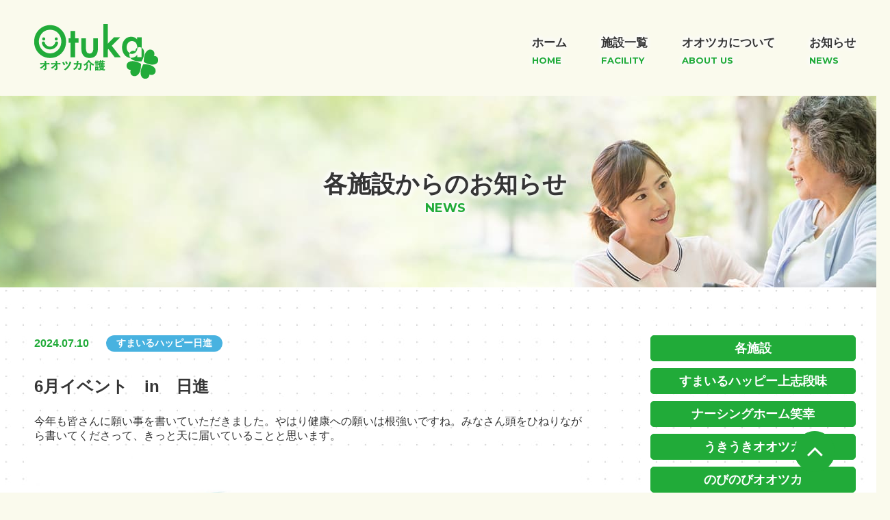

--- FILE ---
content_type: text/html; charset=UTF-8
request_url: https://otuka-kaigo.co.jp/2024/07/10/14127/
body_size: 8204
content:
















<!DOCTYPE HTML>
<html lang="ja">

<head>
    
<!-- All In One SEO Pack 3.7.0[,] -->
<script type="application/ld+json" class="aioseop-schema">{"@context":"https://schema.org","@graph":[{"@type":"Organization","@id":"https://otuka-kaigo.co.jp/#organization","url":"https://otuka-kaigo.co.jp/","name":"オオツカ介護","sameAs":[]},{"@type":"WebSite","@id":"https://otuka-kaigo.co.jp/#website","url":"https://otuka-kaigo.co.jp/","name":"オオツカ介護","publisher":{"@id":"https://otuka-kaigo.co.jp/#organization"},"potentialAction":{"@type":"SearchAction","target":"https://otuka-kaigo.co.jp/?s={search_term_string}","query-input":"required name=search_term_string"}},{"@type":"WebPage","@id":"https://otuka-kaigo.co.jp/2024/07/10/14127/#webpage","url":"https://otuka-kaigo.co.jp/2024/07/10/14127/","inLanguage":"ja","name":"6月イベント　in　日進","isPartOf":{"@id":"https://otuka-kaigo.co.jp/#website"},"breadcrumb":{"@id":"https://otuka-kaigo.co.jp/2024/07/10/14127/#breadcrumblist"},"datePublished":"2024-07-10T06:08:30+09:00","dateModified":"2024-07-10T06:08:32+09:00"},{"@type":"Article","@id":"https://otuka-kaigo.co.jp/2024/07/10/14127/#article","isPartOf":{"@id":"https://otuka-kaigo.co.jp/2024/07/10/14127/#webpage"},"author":{"@id":"https://otuka-kaigo.co.jp/author/csj-user/#author"},"headline":"6月イベント　in　日進","datePublished":"2024-07-10T06:08:30+09:00","dateModified":"2024-07-10T06:08:32+09:00","commentCount":0,"mainEntityOfPage":{"@id":"https://otuka-kaigo.co.jp/2024/07/10/14127/#webpage"},"publisher":{"@id":"https://otuka-kaigo.co.jp/#organization"},"articleSection":"すまいるハッピー日進","image":{"@type":"ImageObject","@id":"https://otuka-kaigo.co.jp/2024/07/10/14127/#primaryimage","url":"https://otuka-kaigo.co.jp/wp/wp-content/uploads/2024/07/æé¢2-scaled.jpg"}},{"@type":"Person","@id":"https://otuka-kaigo.co.jp/author/csj-user/#author","name":"csj-user","sameAs":[],"image":{"@type":"ImageObject","@id":"https://otuka-kaigo.co.jp/#personlogo","url":"https://secure.gravatar.com/avatar/396e51610ddb9a888c2234fec66c0f9c?s=96&d=mm&r=g","width":96,"height":96,"caption":"csj-user"}},{"@type":"BreadcrumbList","@id":"https://otuka-kaigo.co.jp/2024/07/10/14127/#breadcrumblist","itemListElement":[{"@type":"ListItem","position":1,"item":{"@type":"WebPage","@id":"https://otuka-kaigo.co.jp/","url":"https://otuka-kaigo.co.jp/","name":"オオツカ介護"}},{"@type":"ListItem","position":2,"item":{"@type":"WebPage","@id":"https://otuka-kaigo.co.jp/2024/07/10/14127/","url":"https://otuka-kaigo.co.jp/2024/07/10/14127/","name":"6月イベント　in　日進"}}]}]}</script>
<link rel="canonical" href="https://otuka-kaigo.co.jp/2024/07/10/14127/" />
			<script type="text/javascript" >
				window.ga=window.ga||function(){(ga.q=ga.q||[]).push(arguments)};ga.l=+new Date;
				ga('create', 'UA-74221510-1', 'auto');
				// Plugins
				
				ga('send', 'pageview');
			</script>
			<script async src="https://www.google-analytics.com/analytics.js"></script>
			<!-- All In One SEO Pack -->
<link rel='dns-prefetch' href='//s.w.org' />
<link rel="alternate" type="application/rss+xml" title="オオツカ介護 &raquo; 6月イベント　in　日進 のコメントのフィード" href="https://otuka-kaigo.co.jp/2024/07/10/14127/feed/" />
		<script type="text/javascript">
			window._wpemojiSettings = {"baseUrl":"https:\/\/s.w.org\/images\/core\/emoji\/13.0.0\/72x72\/","ext":".png","svgUrl":"https:\/\/s.w.org\/images\/core\/emoji\/13.0.0\/svg\/","svgExt":".svg","source":{"concatemoji":"https:\/\/otuka-kaigo.co.jp\/wp\/wp-includes\/js\/wp-emoji-release.min.js?ver=5.5.17"}};
			!function(e,a,t){var n,r,o,i=a.createElement("canvas"),p=i.getContext&&i.getContext("2d");function s(e,t){var a=String.fromCharCode;p.clearRect(0,0,i.width,i.height),p.fillText(a.apply(this,e),0,0);e=i.toDataURL();return p.clearRect(0,0,i.width,i.height),p.fillText(a.apply(this,t),0,0),e===i.toDataURL()}function c(e){var t=a.createElement("script");t.src=e,t.defer=t.type="text/javascript",a.getElementsByTagName("head")[0].appendChild(t)}for(o=Array("flag","emoji"),t.supports={everything:!0,everythingExceptFlag:!0},r=0;r<o.length;r++)t.supports[o[r]]=function(e){if(!p||!p.fillText)return!1;switch(p.textBaseline="top",p.font="600 32px Arial",e){case"flag":return s([127987,65039,8205,9895,65039],[127987,65039,8203,9895,65039])?!1:!s([55356,56826,55356,56819],[55356,56826,8203,55356,56819])&&!s([55356,57332,56128,56423,56128,56418,56128,56421,56128,56430,56128,56423,56128,56447],[55356,57332,8203,56128,56423,8203,56128,56418,8203,56128,56421,8203,56128,56430,8203,56128,56423,8203,56128,56447]);case"emoji":return!s([55357,56424,8205,55356,57212],[55357,56424,8203,55356,57212])}return!1}(o[r]),t.supports.everything=t.supports.everything&&t.supports[o[r]],"flag"!==o[r]&&(t.supports.everythingExceptFlag=t.supports.everythingExceptFlag&&t.supports[o[r]]);t.supports.everythingExceptFlag=t.supports.everythingExceptFlag&&!t.supports.flag,t.DOMReady=!1,t.readyCallback=function(){t.DOMReady=!0},t.supports.everything||(n=function(){t.readyCallback()},a.addEventListener?(a.addEventListener("DOMContentLoaded",n,!1),e.addEventListener("load",n,!1)):(e.attachEvent("onload",n),a.attachEvent("onreadystatechange",function(){"complete"===a.readyState&&t.readyCallback()})),(n=t.source||{}).concatemoji?c(n.concatemoji):n.wpemoji&&n.twemoji&&(c(n.twemoji),c(n.wpemoji)))}(window,document,window._wpemojiSettings);
		</script>
		<style type="text/css">
img.wp-smiley,
img.emoji {
	display: inline !important;
	border: none !important;
	box-shadow: none !important;
	height: 1em !important;
	width: 1em !important;
	margin: 0 .07em !important;
	vertical-align: -0.1em !important;
	background: none !important;
	padding: 0 !important;
}
</style>
	<link rel='stylesheet' id='wp-block-library-css'  href='https://otuka-kaigo.co.jp/wp/wp-includes/css/dist/block-library/style.min.css?ver=5.5.17' type='text/css' media='all' />
<script type='text/javascript' src='https://otuka-kaigo.co.jp/wp/wp-content/themes/otuka/js/jquery-3.3.1.min.js?ver=3.3.1' id='jquery-js'></script>
<link rel="https://api.w.org/" href="https://otuka-kaigo.co.jp/wp-json/" /><link rel="alternate" type="application/json" href="https://otuka-kaigo.co.jp/wp-json/wp/v2/posts/14127" /><link rel="EditURI" type="application/rsd+xml" title="RSD" href="https://otuka-kaigo.co.jp/wp/xmlrpc.php?rsd" />
<link rel="wlwmanifest" type="application/wlwmanifest+xml" href="https://otuka-kaigo.co.jp/wp/wp-includes/wlwmanifest.xml" /> 
<link rel='prev' title='🥬のびのび畑と作品集🍆～のびのびオオツカ～' href='https://otuka-kaigo.co.jp/2024/07/05/14119/' />
<link rel='next' title='わくわくカレンダー８月' href='https://otuka-kaigo.co.jp/2024/07/28/14148/' />
<meta name="generator" content="WordPress 5.5.17" />
<link rel='shortlink' href='https://otuka-kaigo.co.jp/?p=14127' />
<link rel="alternate" type="application/json+oembed" href="https://otuka-kaigo.co.jp/wp-json/oembed/1.0/embed?url=https%3A%2F%2Fotuka-kaigo.co.jp%2F2024%2F07%2F10%2F14127%2F" />
<link rel="alternate" type="text/xml+oembed" href="https://otuka-kaigo.co.jp/wp-json/oembed/1.0/embed?url=https%3A%2F%2Fotuka-kaigo.co.jp%2F2024%2F07%2F10%2F14127%2F&#038;format=xml" />
<link rel="icon" href="https://otuka-kaigo.co.jp/wp/wp-content/uploads/2020/11/cropped-favicon-32x32.png" sizes="32x32" />
<link rel="icon" href="https://otuka-kaigo.co.jp/wp/wp-content/uploads/2020/11/cropped-favicon-192x192.png" sizes="192x192" />
<link rel="apple-touch-icon" href="https://otuka-kaigo.co.jp/wp/wp-content/uploads/2020/11/cropped-favicon-180x180.png" />
<meta name="msapplication-TileImage" content="https://otuka-kaigo.co.jp/wp/wp-content/uploads/2020/11/cropped-favicon-270x270.png" />
    <meta name="viewport" content="width=device-width,maximum-scale=1,user-scalable=no">
    <meta name="format-detection" content="telephone=no" />
    <title>6月イベント　in　日進 | オオツカ介護</title>

    <link rel="stylesheet" type="text/css" href="https://otuka-kaigo.co.jp/wp/wp-content/themes/otuka/css/reset.css">
    <link rel="stylesheet" type="text/css" href="https://otuka-kaigo.co.jp/wp/wp-content/themes/otuka/css/font.css">
    <link rel="stylesheet" type="text/css" href="https://otuka-kaigo.co.jp/wp/wp-content/themes/otuka/css/common.css">
    <link rel="stylesheet" type="text/css" href="https://otuka-kaigo.co.jp/wp/wp-content/themes/otuka/css/sp.css">
    <link rel="stylesheet" type="text/css" href="https://otuka-kaigo.co.jp/wp/wp-content/themes/otuka/js/hamburger/css/zdo_drawer_menu.css">
    <link rel="stylesheet" type="text/css" href="https://otuka-kaigo.co.jp/wp/wp-content/themes/otuka/js/slick/slick/slick-theme.css">
    <link rel="stylesheet" type="text/css" href="https://otuka-kaigo.co.jp/wp/wp-content/themes/otuka/js/slick/slick/slick.css">
    <link rel="stylesheet" href="https://use.fontawesome.com/releases/v5.10.2/css/all.css">

</head>

<body>

    <header>
        <div class="inner common-width">
            <h1>
                <a href="https://otuka-kaigo.co.jp/"><img src="https://otuka-kaigo.co.jp/wp/wp-content/themes/otuka/images/common/header-logo.png" alt="株式会社オオツカ"></a>
            </h1>
            <nav class="spnone">
                <ul>
                    <li><a href="https://otuka-kaigo.co.jp/">ホーム<br><span>HOME</span></a></li>
                    <li class="popup-menu">
                        <p class="accordion">施設一覧<br><span>FACILITY</span></p>
                        <div class="sub-menu_whole">
                            <div class="sub-menu facility-separate">
                                <div class="left">
                                    <p class="sub-midashi">施設一覧</p>
                                    <p class="sub-midashi1">FACILITY</p>
                                </div>
                                <div class="right">
                                    
                
                                
                                                
                                                                                
                <a href="https://otuka-kaigo.co.jp/facility/kamishidami/">
                    <figure>
                        <img src="https://otuka-kaigo.co.jp/wp/wp-content/uploads/2020/09/top-facility2.jpg" alt="すまいるハッピー上志段味">
                    </figure>
                    <span class="house-type">住宅型有料老人ホーム</span>
                    <h3>すまいるハッピー上志段味</h3>
                    <p>〒463-0001</p>
                    <p>名古屋市守山区上志段味東谷2074-69</p>
                    <p>TEL.052-739-0339</p>
                    <p>FAX.052-739-0340</p>
                </a>


                                                                                
                <a href="https://otuka-kaigo.co.jp/facility/niko/">
                    <figure>
                        <img src="https://otuka-kaigo.co.jp/wp/wp-content/uploads/2021/11/top-niko.jpg" alt="ナーシングホーム笑幸">
                    </figure>
                    <span class="house-type">住宅型有料老人ホーム</span>
                    <h3>ナーシングホーム笑幸</h3>
                    <p>〒463-0001</p>
                    <p>名古屋市守山区上志段味字東谷2074-66</p>
                    <p>TEL.052-715-5005</p>
                    <p>FAX.052-737-7133</p>
                </a>


                                                                                
                <a href="https://otuka-kaigo.co.jp/facility/ukiuki/">
                    <figure>
                        <img src="https://otuka-kaigo.co.jp/wp/wp-content/uploads/2020/09/top-facility3.jpg" alt="うきうきオオツカ">
                    </figure>
                    <span class="day-service">デイサービスセンター</span>
                    <h3>うきうきオオツカ</h3>
                    <p>〒463-0072</p>
                    <p>名古屋市守山区金屋2丁目186番地</p>
                    <p>TEL.052-791-1926</p>
                    <p>FAX.052-791-1927</p>
                </a>


                                                                                
                <a href="https://otuka-kaigo.co.jp/facility/nobinobi/">
                    <figure>
                        <img src="https://otuka-kaigo.co.jp/wp/wp-content/uploads/2020/09/top-facility4.jpg" alt="のびのびオオツカ">
                    </figure>
                    <span class="day-service">デイサービスセンター</span>
                    <h3>のびのびオオツカ</h3>
                    <p>〒463-0806</p>
                    <p>名古屋市守山区百合ヶ丘1401番地</p>
                    <p>TEL.052-768-1525</p>
                    <p>FAX.052-768-1526</p>
                </a>


                                                                                
                <a href="https://otuka-kaigo.co.jp/facility/wakuwaku/">
                    <figure>
                        <img src="https://otuka-kaigo.co.jp/wp/wp-content/uploads/2020/09/top-facility5.jpg" alt="わくわくオオツカ">
                    </figure>
                    <span class="day-service">デイサービスセンター</span>
                    <h3>わくわくオオツカ</h3>
                    <p>〒463-0001</p>
                    <p>名古屋市守山区上志段味東谷2074-69</p>
                    <p>TEL.052-739-6580</p>
                    <p>FAX.052-739-0340</p>
                </a>


                                                                                
                <a href="https://otuka-kaigo.co.jp/facility/seto/">
                    <figure>
                        <img src="https://otuka-kaigo.co.jp/wp/wp-content/uploads/2020/09/top-facility8.jpg" alt="オオツカ介護サービス瀬戸">
                    </figure>
                    <span class="visiting-care">訪問介護</span>
                    <h3>オオツカ介護サービス瀬戸</h3>
                    <p>〒489-0951</p>
                    <p>瀬戸市石田町269番地</p>
                    <p>TEL.0561-83-8311</p>
                    <p>FAX.0561-83-8355</p>
                </a>


                                                                                
                <a href="https://otuka-kaigo.co.jp/facility/kamishidami2/">
                    <figure>
                        <img src="https://otuka-kaigo.co.jp/wp/wp-content/uploads/2020/09/top-facility2.jpg" alt="オオツカ介護サービス上志段味">
                    </figure>
                    <span class="visiting-care">訪問介護</span>
                    <h3>オオツカ介護サービス上志段味</h3>
                    <p>〒463-0001</p>
                    <p>名古屋市守山区上志段味東谷2074-69</p>
                    <p>TEL.052-739-0339</p>
                    <p>FAX.052-739-0340</p>
                </a>


                                                                                
                <a href="https://otuka-kaigo.co.jp/facility/station/">
                    <figure>
                        <img src="https://otuka-kaigo.co.jp/wp/wp-content/uploads/2021/11/top-niko.jpg" alt="オオツカ訪問看護ステーション">
                    </figure>
                    <span class="visit-nursing">訪問看護</span>
                    <h3>オオツカ訪問看護ステーション</h3>
                    <p>〒463-0001</p>
                    <p>名古屋市守山区上志段味字東谷2074-66</p>
                    <p>TEL.052-737-3070</p>
                    <p>FAX.052-737-7133</p>
                </a>


                                                                                



                                </div>
                            </div>
                        </div>
                    </li>
                    <li class="popup-menu">
                        <p class="accordion">オオツカについて<br><span>ABOUT US</span></p>
                        <div class="sub-menu_whole">
                            <div class="sub-menu facility-separate">
                                <div class="left">
                                    <p class="sub-midashi">オオツカについて</p>
                                    <p class="sub-midashi1">ABOUT US</p>
                                </div>
                                <div class="accordion2">
                                    <a href="https://otuka-kaigo.co.jp/about">
                                        <figure>
                                            <img src="https://otuka-kaigo.co.jp/wp/wp-content/themes/otuka/images/top/accordion-1.jpg" alt="オオツカの介護について">
                                        </figure>
                                        <h3 id="accordion-title">オオツカの介護について</h3>
                                    </a>
                                    <a href="https://otuka-kaigo.co.jp/business" class="space-a">
                                        <figure>
                                            <img src="https://otuka-kaigo.co.jp/wp/wp-content/themes/otuka/images/top/accordion-2.jpg" alt="会社案内">
                                        </figure>
                                        <h3 id="accordion-title">会社案内</h3>
                                    </a>
                                    <a href="https://recruit.otuka-kaigo.co.jp/" target="_blank">
                                        <figure>
                                            <img src="https://otuka-kaigo.co.jp/wp/wp-content/themes/otuka/images/top/accordion-3.jpg" alt="求人案内">
                                        </figure>
                                        <h3 id="accordion-title">求人案内</h3>
                                    </a>
                                </div>
                            </div>
                        </div>

                    </li>
                    <li><a href="https://otuka-kaigo.co.jp/news">お知らせ<br><span>NEWS</span></a></li>
                    <!-- <li><a href="https://otuka-kaigo.co.jp/contact">お問い合わせ<br><span>CONTACT</span></a></li> -->
                </ul>
            </nav>

        </div>




        <div class="zdo_drawer_menu left pcnone">
            <!--
        Zarigani Design Office Drawer Menu
        Copyright 2018 Zarigani Design Office

        Permission is hereby granted, free of charge, to any person obtaining a copy of this software and associated documentation files (the "Software"), to deal in the Software without restriction, including without limitation the rights to use, copy, modify, merge, publish, distribute, sublicense, and/or sell copies of the Software, and to permit persons to whom the Software is furnished to do so, subject to the following conditions:

        The above copyright notice and this permission notice shall be included in all copies or substantial portions of the Software.

        THE SOFTWARE IS PROVIDED "AS IS", WITHOUT WARRANTY OF ANY KIND, EXPRESS OR IMPLIED, INCLUDING BUT NOT LIMITED TO THE WARRANTIES OF MERCHANTABILITY, FITNESS FOR A PARTICULAR PURPOSE AND NONINFRINGEMENT. IN NO EVENT SHALL THE AUTHORS OR COPYRIGHT HOLDERS BE LIABLE FOR ANY CLAIM, DAMAGES OR OTHER LIABILITY, WHETHER IN AN ACTION OF CONTRACT, TORT OR OTHERWISE, ARISING FROM, OUT OF OR IN CONNECTION WITH THE SOFTWARE OR THE USE OR OTHER
      -->
            <div class="zdo_drawer_bg"></div>
            <button type="button" class="zdo_drawer_button">
                <span class="zdo_drawer_bar zdo_drawer_bar1"></span>
                <span class="zdo_drawer_bar zdo_drawer_bar2"></span>
                <span class="zdo_drawer_bar zdo_drawer_bar3"></span>
                <span class="zdo_drawer_menu_text zdo_drawer_text">MENU</span>
                <span class="zdo_drawer_close zdo_drawer_text">CLOSE</span>
            </button>
            <nav class="zdo_drawer_nav_wrapper">

                <ul class="zdo_drawer_nav">
                    <li><a href="">ホーム<br><span>HOME</span></a></li>
                    <li class="popup-menu1">
                        <p class="accordion">施設一覧<br><span>FACILITY</span></p>
                        <ul class="sub-menu_whole" id="absolute">
                            <li><a href="https://otuka-kaigo.co.jp/facility/kamishidami">すまいるハッピー上志段味</a></li>
                            <li><a href="https://otuka-kaigo.co.jp/facility/nisshin">すまいるハッピー日進</a></li>
                            <li><a href="https://otuka-kaigo.co.jp/facility/niko">ナーシングホーム笑幸</a></li>
                            <li><a href="https://otuka-kaigo.co.jp/facility/ukiuki">うきうきオオツカ</a></li>
                            <li><a href="https://otuka-kaigo.co.jp/facility/nobinobi">のびのびオオツカ</a></li>
                            <li><a href="https://otuka-kaigo.co.jp/facility/wakuwaku">わくわくオオツカ</a></li>
                            <li><a href="https://otuka-kaigo.co.jp/facility/seto">オオツカ介護サービス瀬戸</a></li>
                            <li><a href="https://otuka-kaigo.co.jp/facility/kamishidami2">オオツカ介護サービス上志段味</a></li>
                            <li><a href="https://otuka-kaigo.co.jp/facility/station">オオツカ訪問看護ステーション</a></li>
                            <!--<li><a href="https://otuka-kaigo.co.jp/facility/kaigo">オオツカ居宅介護支援事業所</a></li>-->

                        </ul>
                    </li>
                    <li class="popup-menu1">
                        <p class="accordion">オオツカについて<br><span>ABOUT US</span></p>
                        <ul class="sub-menu_whole" id="absolute">
                            <li><a href="https://otuka-kaigo.co.jp/about">オオツカの介護について</a></li>
                            <li><a href="https://otuka-kaigo.co.jp/business">会社案内</a></li>
                            <li><a href="https://recruit.otuka-kaigo.co.jp/" target="_blank">求人案内</a></li>
                        </ul>
                    </li>
                    <li><a href="https://otuka-kaigo.co.jp/news">お知らせ<br><span>NEWS</span></a></li>
                    <li><a href="https://otuka-kaigo.co.jp/booklet">各施設資料ダウンロード<br><span>BOOKLET</span></a></li>
                    <!-- <li><a href="https://otuka-kaigo.co.jp/contact">お問い合わせ<br><span>CONTACT</span></a></li> -->
                </ul>
            </nav>
        </div>

    </header><section class="page-top single-top">
    <div class="page-top_title">
        <h2>各施設からのお知らせ</h2>
        <p>NEWS</p>
    </div>
</section>

<section class="single-blog">
    <div class="common-width">
                        <div class="left">
            <div class="title-separate">
                <p class="date">2024.07.10</p>
                <p class="nisshin">すまいるハッピー日進</p>
            </div>
            <h3>6月イベント　in　日進</h3>


            <div class="left-text">
                
<p>今年も皆さんに願い事を書いていただきました。やはり健康への願いは根強いですね。みなさん頭をひねりながら書いてくださって、きっと天に届いていることと思います。</p>



<p><img src="https://otuka-kaigo.co.jp/wp/wp-content/uploads/2024/07/文面2-scaled.jpg" alt="" /></p>
            </div>

                        <div class="btn-blog">
                <a class="prev-link" href="https://otuka-kaigo.co.jp/2024/07/05/14119/" rel="prev">🥬のびのび畑と作品集🍆～のびのびオオツカ～</a>
                <a href="https://otuka-kaigo.co.jp/news" class="btn-blog_back">一覧に戻る</a>

                <a class="next-link" href="https://otuka-kaigo.co.jp/2024/07/28/14148/" rel="next">わくわくカレンダー８月</a>            </div>
            
        </div>
        <aside>

            <ul class="single-cat">
                                <li><a href="https://otuka-kaigo.co.jp/news">各施設</a></li>
                <div class="menu-news-menu-container"><ul id="menu-news-menu" class="menu"><li id="menu-item-10843" class="menu-item menu-item-type-taxonomy menu-item-object-category menu-item-10843"><a href="https://otuka-kaigo.co.jp/category/facility/kamishidami/">すまいるハッピー上志段味</a></li>
<li id="menu-item-13511" class="menu-item menu-item-type-taxonomy menu-item-object-category menu-item-13511"><a href="https://otuka-kaigo.co.jp/category/facility/niko/">ナーシングホーム笑幸</a></li>
<li id="menu-item-10849" class="menu-item menu-item-type-taxonomy menu-item-object-category menu-item-10849"><a href="https://otuka-kaigo.co.jp/category/facility/ukiuki/">うきうきオオツカ</a></li>
<li id="menu-item-10848" class="menu-item menu-item-type-taxonomy menu-item-object-category menu-item-10848"><a href="https://otuka-kaigo.co.jp/category/facility/nobinobi/">のびのびオオツカ</a></li>
<li id="menu-item-10845" class="menu-item menu-item-type-taxonomy menu-item-object-category menu-item-10845"><a href="https://otuka-kaigo.co.jp/category/facility/wakuwaku/">わくわくオオツカ</a></li>
<li id="menu-item-10850" class="menu-item menu-item-type-taxonomy menu-item-object-category menu-item-10850"><a href="https://otuka-kaigo.co.jp/category/facility/seto/">オオツカ介護瀬戸</a></li>
<li id="menu-item-12379" class="menu-item menu-item-type-taxonomy menu-item-object-category menu-item-12379"><a href="https://otuka-kaigo.co.jp/category/facility/kamishidami2/">オオツカ介護サービス上志段味</a></li>
<li id="menu-item-13467" class="menu-item menu-item-type-taxonomy menu-item-object-category menu-item-13467"><a href="https://otuka-kaigo.co.jp/category/facility/station/">オオツカ訪問看護</a></li>
</ul></div>                            </ul>
            <div class="single-archive">
                <h3>アーカイブ</h3>
                <select name="archive-dropdown" onChange='document.location.href=this.options[this.selectedIndex].value;'>
                    	<option value='https://otuka-kaigo.co.jp/2026/01/'> 2026年1月 </option>
	<option value='https://otuka-kaigo.co.jp/2025/12/'> 2025年12月 </option>
	<option value='https://otuka-kaigo.co.jp/2025/11/'> 2025年11月 </option>
	<option value='https://otuka-kaigo.co.jp/2025/10/'> 2025年10月 </option>
	<option value='https://otuka-kaigo.co.jp/2025/09/'> 2025年9月 </option>
	<option value='https://otuka-kaigo.co.jp/2025/08/'> 2025年8月 </option>
	<option value='https://otuka-kaigo.co.jp/2025/07/'> 2025年7月 </option>
	<option value='https://otuka-kaigo.co.jp/2025/06/'> 2025年6月 </option>
	<option value='https://otuka-kaigo.co.jp/2025/05/'> 2025年5月 </option>
	<option value='https://otuka-kaigo.co.jp/2025/04/'> 2025年4月 </option>
	<option value='https://otuka-kaigo.co.jp/2025/03/'> 2025年3月 </option>
	<option value='https://otuka-kaigo.co.jp/2025/02/'> 2025年2月 </option>
	<option value='https://otuka-kaigo.co.jp/2025/01/'> 2025年1月 </option>
	<option value='https://otuka-kaigo.co.jp/2024/12/'> 2024年12月 </option>
	<option value='https://otuka-kaigo.co.jp/2024/11/'> 2024年11月 </option>
	<option value='https://otuka-kaigo.co.jp/2024/10/'> 2024年10月 </option>
	<option value='https://otuka-kaigo.co.jp/2024/09/'> 2024年9月 </option>
	<option value='https://otuka-kaigo.co.jp/2024/08/'> 2024年8月 </option>
	<option value='https://otuka-kaigo.co.jp/2024/07/'> 2024年7月 </option>
	<option value='https://otuka-kaigo.co.jp/2024/06/'> 2024年6月 </option>
	<option value='https://otuka-kaigo.co.jp/2024/05/'> 2024年5月 </option>
	<option value='https://otuka-kaigo.co.jp/2024/04/'> 2024年4月 </option>
	<option value='https://otuka-kaigo.co.jp/2024/03/'> 2024年3月 </option>
	<option value='https://otuka-kaigo.co.jp/2024/02/'> 2024年2月 </option>
	<option value='https://otuka-kaigo.co.jp/2024/01/'> 2024年1月 </option>
	<option value='https://otuka-kaigo.co.jp/2023/12/'> 2023年12月 </option>
	<option value='https://otuka-kaigo.co.jp/2023/11/'> 2023年11月 </option>
	<option value='https://otuka-kaigo.co.jp/2023/10/'> 2023年10月 </option>
	<option value='https://otuka-kaigo.co.jp/2023/09/'> 2023年9月 </option>
	<option value='https://otuka-kaigo.co.jp/2023/08/'> 2023年8月 </option>
	<option value='https://otuka-kaigo.co.jp/2023/07/'> 2023年7月 </option>
	<option value='https://otuka-kaigo.co.jp/2023/06/'> 2023年6月 </option>
	<option value='https://otuka-kaigo.co.jp/2023/05/'> 2023年5月 </option>
	<option value='https://otuka-kaigo.co.jp/2023/04/'> 2023年4月 </option>
	<option value='https://otuka-kaigo.co.jp/2023/03/'> 2023年3月 </option>
	<option value='https://otuka-kaigo.co.jp/2023/02/'> 2023年2月 </option>
	<option value='https://otuka-kaigo.co.jp/2023/01/'> 2023年1月 </option>
	<option value='https://otuka-kaigo.co.jp/2022/12/'> 2022年12月 </option>
	<option value='https://otuka-kaigo.co.jp/2022/11/'> 2022年11月 </option>
	<option value='https://otuka-kaigo.co.jp/2022/10/'> 2022年10月 </option>
	<option value='https://otuka-kaigo.co.jp/2022/09/'> 2022年9月 </option>
	<option value='https://otuka-kaigo.co.jp/2022/08/'> 2022年8月 </option>
	<option value='https://otuka-kaigo.co.jp/2022/07/'> 2022年7月 </option>
	<option value='https://otuka-kaigo.co.jp/2022/06/'> 2022年6月 </option>
	<option value='https://otuka-kaigo.co.jp/2022/05/'> 2022年5月 </option>
	<option value='https://otuka-kaigo.co.jp/2022/04/'> 2022年4月 </option>
	<option value='https://otuka-kaigo.co.jp/2022/03/'> 2022年3月 </option>
	<option value='https://otuka-kaigo.co.jp/2022/02/'> 2022年2月 </option>
	<option value='https://otuka-kaigo.co.jp/2022/01/'> 2022年1月 </option>
	<option value='https://otuka-kaigo.co.jp/2021/12/'> 2021年12月 </option>
	<option value='https://otuka-kaigo.co.jp/2021/11/'> 2021年11月 </option>
	<option value='https://otuka-kaigo.co.jp/2021/10/'> 2021年10月 </option>
	<option value='https://otuka-kaigo.co.jp/2021/09/'> 2021年9月 </option>
	<option value='https://otuka-kaigo.co.jp/2021/08/'> 2021年8月 </option>
	<option value='https://otuka-kaigo.co.jp/2021/07/'> 2021年7月 </option>
	<option value='https://otuka-kaigo.co.jp/2021/06/'> 2021年6月 </option>
	<option value='https://otuka-kaigo.co.jp/2021/05/'> 2021年5月 </option>
	<option value='https://otuka-kaigo.co.jp/2021/04/'> 2021年4月 </option>
	<option value='https://otuka-kaigo.co.jp/2021/03/'> 2021年3月 </option>
	<option value='https://otuka-kaigo.co.jp/2021/02/'> 2021年2月 </option>
	<option value='https://otuka-kaigo.co.jp/2021/01/'> 2021年1月 </option>
	<option value='https://otuka-kaigo.co.jp/2020/12/'> 2020年12月 </option>
	<option value='https://otuka-kaigo.co.jp/2020/11/'> 2020年11月 </option>
	<option value='https://otuka-kaigo.co.jp/2020/10/'> 2020年10月 </option>
	<option value='https://otuka-kaigo.co.jp/2020/09/'> 2020年9月 </option>
	<option value='https://otuka-kaigo.co.jp/2020/08/'> 2020年8月 </option>
	<option value='https://otuka-kaigo.co.jp/2020/07/'> 2020年7月 </option>
	<option value='https://otuka-kaigo.co.jp/2020/06/'> 2020年6月 </option>
	<option value='https://otuka-kaigo.co.jp/2020/05/'> 2020年5月 </option>
	<option value='https://otuka-kaigo.co.jp/2020/04/'> 2020年4月 </option>
	<option value='https://otuka-kaigo.co.jp/2020/03/'> 2020年3月 </option>
	<option value='https://otuka-kaigo.co.jp/2020/02/'> 2020年2月 </option>
	<option value='https://otuka-kaigo.co.jp/2020/01/'> 2020年1月 </option>
	<option value='https://otuka-kaigo.co.jp/2019/12/'> 2019年12月 </option>
	<option value='https://otuka-kaigo.co.jp/2019/11/'> 2019年11月 </option>
	<option value='https://otuka-kaigo.co.jp/2019/10/'> 2019年10月 </option>
	<option value='https://otuka-kaigo.co.jp/2019/09/'> 2019年9月 </option>
	<option value='https://otuka-kaigo.co.jp/2019/08/'> 2019年8月 </option>
	<option value='https://otuka-kaigo.co.jp/2019/07/'> 2019年7月 </option>
	<option value='https://otuka-kaigo.co.jp/2019/06/'> 2019年6月 </option>
	<option value='https://otuka-kaigo.co.jp/2019/05/'> 2019年5月 </option>
	<option value='https://otuka-kaigo.co.jp/2019/04/'> 2019年4月 </option>
	<option value='https://otuka-kaigo.co.jp/2019/03/'> 2019年3月 </option>
	<option value='https://otuka-kaigo.co.jp/2019/02/'> 2019年2月 </option>
	<option value='https://otuka-kaigo.co.jp/2019/01/'> 2019年1月 </option>
	<option value='https://otuka-kaigo.co.jp/2018/12/'> 2018年12月 </option>
	<option value='https://otuka-kaigo.co.jp/2018/11/'> 2018年11月 </option>
	<option value='https://otuka-kaigo.co.jp/2018/10/'> 2018年10月 </option>
	<option value='https://otuka-kaigo.co.jp/2018/09/'> 2018年9月 </option>
	<option value='https://otuka-kaigo.co.jp/2018/08/'> 2018年8月 </option>
	<option value='https://otuka-kaigo.co.jp/2018/07/'> 2018年7月 </option>
	<option value='https://otuka-kaigo.co.jp/2018/06/'> 2018年6月 </option>
	<option value='https://otuka-kaigo.co.jp/2018/05/'> 2018年5月 </option>
	<option value='https://otuka-kaigo.co.jp/2018/04/'> 2018年4月 </option>
	<option value='https://otuka-kaigo.co.jp/2018/03/'> 2018年3月 </option>
	<option value='https://otuka-kaigo.co.jp/2018/02/'> 2018年2月 </option>
	<option value='https://otuka-kaigo.co.jp/2018/01/'> 2018年1月 </option>
	<option value='https://otuka-kaigo.co.jp/2017/12/'> 2017年12月 </option>
	<option value='https://otuka-kaigo.co.jp/2017/11/'> 2017年11月 </option>
	<option value='https://otuka-kaigo.co.jp/2017/10/'> 2017年10月 </option>
	<option value='https://otuka-kaigo.co.jp/2017/09/'> 2017年9月 </option>
	<option value='https://otuka-kaigo.co.jp/2017/08/'> 2017年8月 </option>
	<option value='https://otuka-kaigo.co.jp/2017/07/'> 2017年7月 </option>
	<option value='https://otuka-kaigo.co.jp/2017/06/'> 2017年6月 </option>
	<option value='https://otuka-kaigo.co.jp/2017/05/'> 2017年5月 </option>
	<option value='https://otuka-kaigo.co.jp/2017/04/'> 2017年4月 </option>
	<option value='https://otuka-kaigo.co.jp/2017/03/'> 2017年3月 </option>
	<option value='https://otuka-kaigo.co.jp/2017/02/'> 2017年2月 </option>
	<option value='https://otuka-kaigo.co.jp/2017/01/'> 2017年1月 </option>
	<option value='https://otuka-kaigo.co.jp/2016/12/'> 2016年12月 </option>
	<option value='https://otuka-kaigo.co.jp/2016/11/'> 2016年11月 </option>
	<option value='https://otuka-kaigo.co.jp/2016/10/'> 2016年10月 </option>
	<option value='https://otuka-kaigo.co.jp/2016/09/'> 2016年9月 </option>
	<option value='https://otuka-kaigo.co.jp/2016/08/'> 2016年8月 </option>
	<option value='https://otuka-kaigo.co.jp/2016/07/'> 2016年7月 </option>
	<option value='https://otuka-kaigo.co.jp/2016/06/'> 2016年6月 </option>
	<option value='https://otuka-kaigo.co.jp/2016/05/'> 2016年5月 </option>
	<option value='https://otuka-kaigo.co.jp/2016/04/'> 2016年4月 </option>
	<option value='https://otuka-kaigo.co.jp/2016/03/'> 2016年3月 </option>
	<option value='https://otuka-kaigo.co.jp/2016/02/'> 2016年2月 </option>
	<option value='https://otuka-kaigo.co.jp/2016/01/'> 2016年1月 </option>
	<option value='https://otuka-kaigo.co.jp/2015/12/'> 2015年12月 </option>
	<option value='https://otuka-kaigo.co.jp/2015/11/'> 2015年11月 </option>
	<option value='https://otuka-kaigo.co.jp/2015/10/'> 2015年10月 </option>
	<option value='https://otuka-kaigo.co.jp/2015/09/'> 2015年9月 </option>
	<option value='https://otuka-kaigo.co.jp/2015/08/'> 2015年8月 </option>
	<option value='https://otuka-kaigo.co.jp/2015/07/'> 2015年7月 </option>
	<option value='https://otuka-kaigo.co.jp/2015/06/'> 2015年6月 </option>
	<option value='https://otuka-kaigo.co.jp/2015/05/'> 2015年5月 </option>
	<option value='https://otuka-kaigo.co.jp/2015/04/'> 2015年4月 </option>
	<option value='https://otuka-kaigo.co.jp/2015/03/'> 2015年3月 </option>
	<option value='https://otuka-kaigo.co.jp/2015/02/'> 2015年2月 </option>
	<option value='https://otuka-kaigo.co.jp/2015/01/'> 2015年1月 </option>
	<option value='https://otuka-kaigo.co.jp/2014/12/'> 2014年12月 </option>
	<option value='https://otuka-kaigo.co.jp/2014/11/'> 2014年11月 </option>
	<option value='https://otuka-kaigo.co.jp/2014/10/'> 2014年10月 </option>
	<option value='https://otuka-kaigo.co.jp/2014/09/'> 2014年9月 </option>
	<option value='https://otuka-kaigo.co.jp/2014/08/'> 2014年8月 </option>
	<option value='https://otuka-kaigo.co.jp/2014/07/'> 2014年7月 </option>
	<option value='https://otuka-kaigo.co.jp/2014/06/'> 2014年6月 </option>
	<option value='https://otuka-kaigo.co.jp/2014/05/'> 2014年5月 </option>
	<option value='https://otuka-kaigo.co.jp/2014/04/'> 2014年4月 </option>
	<option value='https://otuka-kaigo.co.jp/2014/03/'> 2014年3月 </option>
	<option value='https://otuka-kaigo.co.jp/2014/02/'> 2014年2月 </option>
	<option value='https://otuka-kaigo.co.jp/2014/01/'> 2014年1月 </option>
	<option value='https://otuka-kaigo.co.jp/2013/12/'> 2013年12月 </option>
	<option value='https://otuka-kaigo.co.jp/2013/11/'> 2013年11月 </option>
	<option value='https://otuka-kaigo.co.jp/2013/10/'> 2013年10月 </option>
	<option value='https://otuka-kaigo.co.jp/2013/09/'> 2013年9月 </option>
	<option value='https://otuka-kaigo.co.jp/2013/08/'> 2013年8月 </option>
	<option value='https://otuka-kaigo.co.jp/2013/06/'> 2013年6月 </option>
	<option value='https://otuka-kaigo.co.jp/2012/07/'> 2012年7月 </option>
                </select>
            </div>

        </aside>
                        
    </div>
</section>


    <footer>
        <a href="" id="btn-scroll"></a>
        <div class="common-width">
            <div class="footer-separate">
                <div class="left">
                    <figure>
                        <img src="https://otuka-kaigo.co.jp/wp/wp-content/themes/otuka/images/common/footer-logo.png" alt="オオツカ介護">
                    </figure>
                    <p class="c-name">株式会社オオツカ</p>
                    <p class="address">〒463-0001<br>愛知県名古屋市守山区大字上志段味字東谷2074-66</p>
                    <!--
                    <a href="tel:0120758545" onclick="ga('send', 'event', 'tel','click', 'tel_tap',1 );" class="footer-freecall">0120-758-545</a>
                    <a href="tel:0527911903" onclick="ga('send', 'event', 'tel','click', 'tel_tap1',1 );" class="footer-tel">電話：052-791-1903</a>
                    <a href="#" class="footer-fax">FAX：052-791-1907</a>
                     <a href="https://otuka-kaigo.co.jp/2020/02/01/12177/" class="btn-banner">
                        <figure class="banner">
                            <img src="https://otuka-kaigo.co.jp/wp/wp-content/themes/otuka/images/common/footer-banner.jpg" alt="日本総合福祉アカデミー">
                        </figure>
                    </a> -->
                </div>
                <div class="center1">
                    <ul>
                        <li class="spnone"><a href="https://otuka-kaigo.co.jp/">ホーム</a></li>
                        <li class="spnone"><a href="https://otuka-kaigo.co.jp/about">オオツカ介護について</a></li>
                        <li class="spnone"><a href="https://otuka-kaigo.co.jp/business" class="before-arrow">会社案内</a></li>
                        <li class="spnone"><a href="https://recruit.otuka-kaigo.co.jp/" target="_blank" class="before-arrow">求人案内</a></li>
                        <li class="spnone"><a href="https://otuka-kaigo.co.jp/news">お知らせ</a></li>
                        <li><a href="https://otuka-kaigo.co.jp/wp/wp-content/uploads/2025/09/2025-9.pdf" target="_blank">処遇改善に関するお知らせ</a></li>
                    </ul>

                </div>
                <div class="center2">
                    <ul>
                        <li><a href="https://otuka-kaigo.co.jp/complain">苦情相談窓口</a></li>
                        <li><a href="https://otuka-kaigo.co.jp/booklet">各施設資料ダウンロード</a></li>
                        <!-- <li><a href="https://otuka-kaigo.co.jp/contact">お問い合わせ</a></li> -->
                        <li><a href="https://otuka-kaigo.co.jp/privacy-policy">個人情報保護方針</a></li>
                    </ul>
                    <!-- DigiCert Seal HTML -->
                    <!-- Place HTML on your site where the seal should appear -->
                    <div id="DigiCertClickID_VdEV0XCe"></div>

                    <!-- DigiCert Seal Code -->
                    <!-- Place with DigiCert Seal HTML or with other scripts -->
                    <script type="text/javascript">
                        var __dcid = __dcid || [];
                        __dcid.push(["DigiCertClickID_VdEV0XCe", "16", "m", "black", "VdEV0XCe"]);
                        (function() {
                            var cid = document.createElement("script");
                            cid.async = true;
                            cid.src = "//seal.digicert.com/seals/cascade/seal.min.js";
                            var s = document.getElementsByTagName("script");
                            var ls = s[(s.length - 1)];
                            ls.parentNode.insertBefore(cid, ls.nextSibling);
                        }());
                    </script>
                </div>
                <div class="right spnone">
                    <ul>
                        <li><a href="https://otuka-kaigo.co.jp/">施設一覧</a></li>
                        <li><a href="https://otuka-kaigo.co.jp/facility/kamishidami" class="before-arrow">住宅型有料老人ホーム　<br class="pcnone">すまいるハッピー上志段味</a></li>
                        <li><a href="https://otuka-kaigo.co.jp/facility/niko" class="before-arrow">住宅型有料老人ホーム　<br class="pcnone">ナーシングホーム笑幸</a></li>
                        <li><a href="https://otuka-kaigo.co.jp/facility/ukiuki" class="before-arrow">デイサービス　<br class="pcnone">うきうきオオツカ</a></li>
                        <li><a href="https://otuka-kaigo.co.jp/facility/nobinobi" class="before-arrow">デイサービス　<br class="pcnone">のびのびオオツカ</a></li>
                        <li><a href="https://otuka-kaigo.co.jp/facility/wakuwaku" class="before-arrow">デイサービス　<br class="pcnone">わくわくオオツカ</a></li>
                        <li><a href="https://otuka-kaigo.co.jp/facility/seto" class="before-arrow">オオツカ介護サービス　瀬戸</a></li>
                        <li><a href="https://otuka-kaigo.co.jp/facility/kamishidami2" class="before-arrow">オオツカ介護サービス　上志段味</a></li>
                        <li><a href="https://otuka-kaigo.co.jp/facility/station" class="before-arrow">オオツカ訪問看護ステーション</a></li>
                        <!--<li><a href="https://otuka-kaigo.co.jp/facility/kaigo" class="before-arrow">居宅介護支援</a></li>-->
                    </ul>
                </div>
            </div>
            <small>Copyright © Otuka inc. All Rights Reserved.</small>
        </div>
    </footer>

    <script type="text/javascript" src="https://otuka-kaigo.co.jp/wp/wp-content/themes/otuka/js/slick/slick/slick.min.js"></script>
    <script type="text/javascript" src="https://otuka-kaigo.co.jp/wp/wp-content/themes/otuka/js/hamburger/js/zdo_drawer_menu.js"></script>
    <script type="text/javascript" src="https://otuka-kaigo.co.jp/wp/wp-content/themes/otuka/js/common.js"></script>
    <script type="text/javascript" src="https://otuka-kaigo.co.jp/wp/wp-content/themes/otuka/js/imgLiquid-min.js"></script>
    <script type="text/javascript" src="https://otuka-kaigo.co.jp/wp/wp-content/themes/otuka/js/yubinbango.js"></script>
    <script type='text/javascript' src='https://otuka-kaigo.co.jp/wp/wp-includes/js/wp-embed.min.js?ver=5.5.17' id='wp-embed-js'></script>

    </body>

    </html>

--- FILE ---
content_type: text/css
request_url: https://otuka-kaigo.co.jp/wp/wp-content/themes/otuka/css/font.css
body_size: 240
content:
@charset "utf-8";
/* CSS Document */

@import url('https://fonts.googleapis.com/css2?family=Montserrat:wght@700;900&display=swap" rel="stylesheet');

body {
    font-family: 'Montserrat', "游ゴシック体", YuGothic, "游ゴシック Medium", "Yu Gothic Medium", "游ゴシック", "Yu Gothic", "メイリオ", sans-serif;
}



--- FILE ---
content_type: text/css
request_url: https://otuka-kaigo.co.jp/wp/wp-content/themes/otuka/css/common.css
body_size: 8792
content:
@charset "utf-8";
/* CSS Document */



@media screen and (min-width: 768px) {
    /* メディアクエリー */




    /********************************************************/
    /*************************common*************************/
    /********************************************************/

    * {
        margin: 0;
        padding: 0;
    }

    body {
        font-size: 16px;
        color: #353535;
        min-width: 1300px;
        background: #fafaed;
    }

    header,
    article,
    footer,
    aside,
    time,
    nav,
    small,
    section {
        display: block;
    }


    ul li,
    ol li {
        list-style-type: none;
    }

    a img {
        border-style: none;
    }

    a {
        text-decoration: none;
        color: #353535;
        transition: 0.3s;
    }


    img {
        vertical-align: bottom;
        max-width: 100%;
        height: auto;
    }


    table td {
        vertical-align: top;
    }

    table th {
        text-align: left;
    }

    .pcnone {
        display: none;
    }


    /* タブレットでのデフォルトスタイルをリセット */
    input[type="submit"],
    input[type="button"] {
        border-radius: 0;
        -webkit-box-sizing: content-box;
        -webkit-appearance: button;
        appearance: button;
        border: none;
        box-sizing: border-box;
        cursor: pointer;
    }

    input[type="submit"]::-webkit-search-decoration,
    input[type="button"]::-webkit-search-decoration {
        display: none;
    }

    input[type="submit"]::focus,
    input[type="button"]::focus {
        outline-offset: -2px;
    }




    /*******************************ヘッダー、フッター********************************/

    header {
        position: relative;
    }

    header .inner {
        display: flex;
        justify-content: space-between;
        padding: 35px 0 0 0;
        align-items: center;
    }

    .sub-menu_whole {
        display: none;
        padding: 40px 70px 20px 70px;
        position: absolute;
        width: 100%;
        top: 125px;
        left: 0;
        box-sizing: border-box;
        background: rgba(255, 255, 255, 0.9);
        margin: 0;
        z-index: 10;
    }


    header .inner .sub-menu {
        display: flex;
    }


    .accordion2 {
        display: flex;
        width: 75%;
        justify-content: center;
    }

    .accordion2 .space-a {
        margin: 0 60px;
    }

    .accordion2 #accordion-title {
        margin: 20px 0 0 0;
    }

    header .inner .sub-menu .left {
        width: 25%;
        text-align: center;
        padding: 50px 0 0 0;
    }


    header .inner .sub-menu .sub-midashi {
        font-size: 34px;
        font-weight: bold;
        margin: 0 0 10px 0;
    }

    header .inner .sub-menu .sub-midashi1 {
        font-size: 14px;
        font-weight: bold;
        color: #21ab39;
    }

    header .inner .sub-menu .right {
        display: flex;
        flex-wrap: wrap;
        width: 75%;
    }



    header nav ul {
        display: flex;

    }


    header nav ul li a,
    header nav ul li .accordion {
        font-size: 17px;
        font-weight: bold;
        text-shadow: #fff 1px 1px 10px, #fff -1px 1px 10px, #fff 1px -1px 10px, #fff -1px -1px 10px;
        line-height: 25px;
        transition: 0.3s;
    }

    header nav ul li .accordion {
        cursor: pointer;
    }



    header nav ul li a:hover,
    header nav ul li .accordion:hover {
        color: #21ab39;
        transition: 0.3s;
    }




    header nav ul li {
        margin: 0 50px 0 0;
    }

    header nav ul li:last-child {
        margin: 0;
    }



    header nav ul li a span,
    header nav ul li .accordion span {
        font-weight: bold;
        font-size: 13px;
        color: #21ab39;
        text-shadow: #fff 1px 1px 10px, #fff -1px 1px 10px, #fff 1px -1px 10px, #fff -1px -1px 10px;
    }

    footer {
        padding: 65px 0 55px 0;
        background: #39ae7b;
        color: #fff;
        font-size: 15px;
        position: relative;
    }

    footer #btn-scroll {
        position: fixed;
        right: 60px;
        bottom: 30px;
        background: #21ab39;
        width: 60px;
        height: 60px;
        display: flex;
        justify-content: center;
        align-items: center;
        border-radius: 50%;
        border: 1px solid #21ab39;
        z-index: 100;
        box-sizing: border-box;
    }

    footer #btn-scroll:before {
        content: '';
        display: inline-block;
        background-image: url(../images/common/arrow-top.png);
        width: 23px;
        height: 14px;
    }

    footer #btn-scroll:hover {
        color: #21ab39;
        background: #fff;
        transition: 0.3s;
    }

    footer #btn-scroll:hover:before {
        background-image: url(../images/common/arrow-green-btn.png);
    }



    footer a {
        color: #fff;
    }


    .footer-separate {
        display: flex;
        justify-content: space-between;
    }

    .c-name {
        font-size: 17px;
    }

    footer .address {
        font-family: "游ゴシック体", YuGothic, "游ゴシック Medium", "Yu Gothic Medium", "游ゴシック", "Yu Gothic", "メイリオ", sans-serif;
        margin: 10px 0;
    }

    .footer-freecall {
        font-size: 24px;
        display: flex;
        align-items: center;
        margin: 0 0 15px 0;
    }

    .footer-freecall:hover {
        opacity: 0.7;
        transition: 0.3s;
    }


    .footer-freecall:before {
        content: '';
        display: inline-block;
        background-image: url(../images/common/freecall.png);
        width: 36px;
        height: 24px;
        margin: 0 10px 0 0;
    }

    .footer-tel,
    .footer-fax {
        display: block;
        font-family: "游ゴシック体", YuGothic, "游ゴシック Medium", "Yu Gothic Medium", "游ゴシック", "Yu Gothic", "メイリオ", sans-serif;
    }


    footer .banner {
        margin: 35px 0 0 0;
    }

    .before-arrow:before {
        content: '-';
        display: inline-block;
        margin: 0 1px 0 5px;
    }


    .footer-separate ul li {
        margin: 0 0 5px 0;
    }

    footer .btn-banner {
        display: block;
    }


    footer .btn-banner:hover {
        opacity: 0.7;
        transition: 0.3s;
    }


    footer small {
        position: absolute;
        bottom: 55px;
        left: 50%;
        transform: translate(-50%, -50%);
        -webkit-transform: translate(-50%, -50%);
        -ms-transform: translate(-50%, -50%);
    }


    footer .center1 a:hover,
    footer .center2 a:hover,
    footer .right a:hover {
        border-bottom: 1px solid #fff;
        transition: 0.3s;
    }


    /*******************************共通パーツ********************************/


    .common-width {
        max-width: 1200px;
        margin: 0 auto;
    }

    .common-width1 {
        max-width: 1000px;
        margin: 0 auto;
    }

    .title {
        font-size: 34px;
        font-weight: bold;
        text-align: center;
        margin: 0 0 10px 0;
    }


    .subtitle {
        text-align: center;
        font-size: 14px;
        font-weight: bold;
        color: #21ab39;
    }

    /*******************************トップページ********************************/

    .top-image {
        position: relative;
        z-index: -1;
        margin: -115px 0 0 0;
    }

    .top-image img {
        width: 100%;
    }

    .top-image .common-width {
        position: relative;
        height: 100%;
    }

    .top-image h2 {
        position: absolute;
        right: 0;
        top: 50%;
        font-size: 55px;
        font-family: "A1 Mincho", "A1明朝";
    }

    .top-image .color {
        color: #47ba6f;
    }



    .top-image p {
        position: absolute;
        right: 0;
        top: 60%;

    }


    .top-news {
        padding: 80px 0 90px 0;
        background-image: url(../images/top/top-news_bg.jpg);
        background-repeat: no-repeat;
        background-size: cover;
    }

    .top-news h2 {
        font-weight: 500;
        color: #fff;
        text-align: center;
        font-size: 28px;
        letter-spacing: 3px;
        margin: 0 0 40px 0;
    }

    .top-news_separate article {
        display: flex;
        border-bottom: 1px dashed #fff;
        align-items: center;
    }

    .top-news_separate a {
        display: block;
        transition: 0.3s;
    }

    .top-news_separate a:hover {
        opacity: 0.7;

    }



    .top-news_separate a:first-of-type article {
        border-top: 1px dashed #fff;
    }


    .top-news_separate .date {
        font-weight: 500;
        color: #fff;
        padding: 22px 30px 22px 10px;
    }

    .top-news_separate .text {
        padding: 22px 0;
        color: #fff;
        font-weight: 500;
    }


    .news-btn {
        width: 220px;
        padding: 12px 0;
        display: block;
        margin: 40px auto 0;
        border: 1px solid #fff;
        background: #fff;
        color: #39ae7b;
        font-weight: bold;
        text-align: center;
        border-radius: 10px;
        transition: 0.3s;
    }

    .news-btn:before {
        content: '';
        background-image: url(../images/top/news-before.png);
        display: inline-block;
        width: 6px;
        height: 10px;
        margin: 0 7px 0 0;
    }


    .news-btn:hover {
        transition: 0.3s;
        color: #fff;
        background: #39ae7b;
    }

    .news-btn:hover:before {
        background-image: url(../images/top/arrow-white.png);
        transition: 0.3s;
    }


    .top-facility {
        padding: 80px 0 90px 0;
    }

    .top-facility_width {
        max-width: 1600px;
        margin: 0 auto 105px;
        display: flex;
    }

    .top-facility_width figure {
        width: 50%;
    }
    
    .top-facility_width figure img{
        height: 100%;
        object-fit: cover;
    }

    .top-facility_width .right {
        width: 50%;
        padding: 90px 200px 80px 110px;
        background-image: url(../images/top/info-bg.jpg);
        background-repeat: no-repeat;
        height: 500px;
        box-sizing: border-box;
    }

    .top-facility_width .right-textarea {
        width: 530px;
    }


    .top-facility_width .right h2 {
        font-size: 27px;
        color: #fff;
        font-weight: bold;
        margin: 0 0 30px 0;
    }

    .top-facility_width .right p {
        line-height: 2;
        color: #fff;
    }

    .top-facility_width .right-textarea a {
        margin: 40px 0 0 0;
        border: 1px solid #fff;
        width: 240px;
        box-sizing: border-box;
        padding: 12px 0;
        display: block;
        text-align: center;
        border-radius: 10px;
        color: #fff;
    }

    .top-facility_width .right-textarea a:before {
        display: inline-block;
        content: '';
        background-image: url(../images/top/info-arrow.png);
        width: 6px;
        height: 10px;
        margin: 0 7px 0 0;

    }

    .top-facility_width .right-textarea a:hover {
        transition: 0.3s;
        color: #d99864;
        background: #fff;
    }

    .top-facility_width .right-textarea a:hover:before {
        background-image: url(../images/top/arrow-d.png);
        transition: 0.3s;
    }

    
    
    .common-width.facilityListDiv{
        max-width:1400px;
    }
    .facility-separate {
        display: flex;
        flex-wrap: wrap;
        margin: 45px 0 0 0;
    }

    .facility-separate a {
        display: block;
        margin: 0 0 50px 0;
        text-shadow: none;
        width: 18%;
        padding:0 1%;
    }

    .facility-separate a:hover > h3 {
        color: #21ab39;
        transition: 0.3s;
    }

    .facility-separate a:hover > p {
        color: #21ab39;
        transition: 0.3s;
    }



    .facility-separate a figure {
        overflow: hidden;
    }

    .facility-separate a figure img {
        transition: 0.3s;
    }

    .facility-separate a:hover figure img {
        transform: scale(1.1, 1.1);
    }

    .facility-separate .visit-nursing {
        background: #b97fc5;
        color: #fff;
        font-size: 14px;
        font-weight: bold;
        margin: 10px 0 20px 0;
        display: inline-block;
        padding: 3px 15px;
        border-radius: 30px;
        text-shadow: none;
    }


    .facility-separate .house-type {
        background: #48b2e0;
        color: #fff;
        font-size: 14px;
        font-weight: bold;
        margin: 10px 0 20px 0;
        display: inline-block;
        padding: 3px 15px;
        border-radius: 30px;
        text-shadow: none;
    }

    .facility-separate .day-service {
        background: #f39700;
        color: #fff;
        font-size: 14px;
        font-weight: bold;
        margin: 10px 0 20px 0;
        display: inline-block;
        padding: 3px 15px;
        border-radius: 30px;
        text-shadow: none;
    }

    .facility-separate .homecare {
        background: #6cbc64;
        color: #fff;
        font-size: 14px;
        font-weight: bold;
        margin: 10px 0 20px 0;
        display: inline-block;
        padding: 3px 15px;
        border-radius: 30px;
        text-shadow: none;
    }


    .facility-separate .visiting-care {
        background: #ef857d;
        color: #fff;
        font-size: 14px;
        font-weight: bold;
        margin: 10px 0 20px 0;
        display: inline-block;
        padding: 3px 15px;
        border-radius: 30px;
        text-shadow: none;
    }


    .facility-separate h3 {
        font-size: 18px;
        font-weight: bold;
        margin: 0 0 10px 0;
        transition: 0.3s;
    }

    .facility-separate p {
        font-family: "游ゴシック体", YuGothic, "游ゴシック Medium", "Yu Gothic Medium", "游ゴシック", "Yu Gothic", "メイリオ", sans-serif;
        font-size: 14px;
    }


    .top-blog {
        padding: 110px 0 120px 0;
        background-image: url(../images/top/blog-bg.jpg);
    }


    .top-blog_separate {
        margin: 45px 0 0 0;
        display: flex;
        flex-wrap: wrap;
        justify-content: space-between;
    }

    .top-blog_separate a {
        display: block;
        margin: 0 0 65px 0;
        width: 370px;
    }

    .top-blog_separate a:hover h3 {
        color: #21ab39;
        transition: 0.3s;
    }



    .top-blog_separate a:nth-of-type(n+4) {
        margin: 0 0 30px 0;
    }



    .top-blog_separate figure {
        width: 370px;
        height: 245px;
        overflow: hidden;
    }



    .top-blog_separate figure img {
        transition: 0.3s;
    }

    .top-blog_separate a:hover figure img {
        transform: scale(1.1, 1.1);
    }







    .article-separate {
        display: flex;
        justify-content: space-between;
        margin: 15px 0;
    }

    .article-separate .time {
        font-weight: bold;
        color: #21ab39;

    }


    .article-separate .wakuwaku {
        background: #f39700;
        color: #fff;
        font-size: 14px;
        font-weight: bold;
        display: inline-block;
        padding: 3px 15px;
        border-radius: 30px;
    }

    .top-blog_separate h3 {
        font-size: 18px;
        font-weight: bold;
        transition: 0.3s;
        font-family: "游ゴシック体", YuGothic, "游ゴシック Medium", "Yu Gothic Medium", "游ゴシック", "Yu Gothic", "メイリオ", sans-serif;
    }

    .article-separate .ukiuki {
        background: #e0ba47;
        color: #fff;
        font-size: 14px;
        font-weight: bold;
        display: inline-block;
        padding: 3px 15px;
        border-radius: 30px;
    }

    .article-separate .nobinobi {
        background: #e27e3b;
        color: #fff;
        font-size: 14px;
        font-weight: bold;
        display: inline-block;
        padding: 3px 15px;
        border-radius: 30px;
    }

    .article-separate .kaigo {
        background: #6cbc64;
        color: #fff;
        font-size: 14px;
        font-weight: bold;
        display: inline-block;
        padding: 3px 15px;
        border-radius: 30px;
    }

    .article-separate .seto {
        background: #ef857d;
        color: #fff;
        font-size: 14px;
        font-weight: bold;
        display: inline-block;
        padding: 3px 15px;
        border-radius: 30px;
    }


    .article-separate .nisshin {
        background: #48b2e0;
        color: #fff;
        font-size: 14px;
        font-weight: bold;
        display: inline-block;
        padding: 3px 15px;
        border-radius: 30px;
    }

    .article-separate .seto {
        background: #ef857d;
        color: #fff;
        font-size: 14px;
        font-weight: bold;
        display: inline-block;
        padding: 3px 15px;
        border-radius: 30px;
    }

    .article-separate .moriyama {
        background: #ef857d;
        color: #fff;
        font-size: 14px;
        font-weight: bold;
        display: inline-block;
        padding: 3px 15px;
        border-radius: 30px;
    }

    .article-separate .homecare {
        background: #6cbc64;
        color: #fff;
        font-size: 14px;
        font-weight: bold;
        display: inline-block;
        padding: 3px 15px;
        border-radius: 30px;
    }

    .article-separate .news-otuka {
        background: #138da0;
        color: #fff;
        font-size: 14px;
        font-weight: bold;
        display: inline-block;
        padding: 3px 15px;
        border-radius: 30px;
    }

    .article-separate .kamishidami {
        background: #48b2e0;
        color: #fff;
        font-size: 14px;
        font-weight: bold;
        display: inline-block;
        padding: 3px 15px;
        border-radius: 30px;
    }

    .article-separate .station {
        background: #b97fc5;
        color: #fff;
        font-size: 14px;
        font-weight: bold;
        display: inline-block;
        padding: 3px 15px;
        border-radius: 30px;
    }

    .article-separate .niko {
        background: #48b2e0;
        color: #fff;
        font-size: 14px;
        font-weight: bold;
        display: inline-block;
        padding: 3px 15px;
        border-radius: 30px;
    }

    .article-separate .company {
        background: #21ab39;
        color: #fff;
        font-size: 14px;
        font-weight: bold;
        display: inline-block;
        padding: 3px 15px;
        border-radius: 30px;
    }



    .btn-access {
        width: 220px;
        padding: 12px 0;
        display: block;
        margin: 40px auto 0;
        border: 1px solid #21ab39;
        background: #21ab39;
        color: #fff;
        font-weight: bold;
        text-align: center;
        border-radius: 10px;
        box-sizing: border-box;
    }

    .btn-access:before {
        display: inline-block;
        content: '';
        background-image: url(../images/top/info-arrow.png);
        width: 6px;
        height: 10px;
        margin: 0 7px 0 0;
    }


    .btn-access:hover {
        transition: 0.3s;
        color: #21ab39;
        background: #fff;
    }

    .btn-access:hover:before {
        background-image: url(../images/top/arrow-green.png);
        transition: 0.3s;
    }




    .top-recruit {
        padding: 95px 0 150px 0;
    }


    .top-recruit figure {
        position: relative;
        overflow: hidden;
    }

    .top-recruit a figure .hover-img {
        transition: 0.3s;
    }

    .top-recruit a:hover figure .hover-img {
        transform: scale(1.1, 1.1);
    }


    .top-recruit figure .js-top-recruit_msg {
        position: absolute;
        top: 50%;
        left: 40%;
        transform: translate(-50%, -50%);
        -webkit-transform: translate(-50%, -50%);
        -ms-transform: translate(-50%, -50%);
        width: 483px;
        height: 271px;
        backface-visibility: hidden;
        -webkit-backface-visibility: hidden;
    }


    /*************
       施設紹介(シングル)
    *************/

    .detail-bg .common-width {
        min-height: 1500px;
    }

    .detail-bg {
        background-image: url(../images/smile/smile-bg.png);
        background-position: top;
        margin: -115px 0 0 0;
        background-repeat: no-repeat;
    }

    .detail-title {
        padding: 200px 0 15px 0;
        font-size: 20px;
        font-weight: bold;
        color: #39ae7b;
        text-align: center;
        text-shadow: #fff 1px 1px 10px, #fff -1px 1px 10px, #fff 1px -1px 10px, #fff -1px -1px 10px;
    }



    .detail-name {
        font-size: 35px;
        font-weight: bold;
        text-align: center;
        color: #39ae7b;
        text-shadow: #fff 1px 1px 10px, #fff -1px 1px 10px, #fff 1px -1px 10px, #fff -1px -1px 10px;
    }

    .detail-separate {
        display: flex;
        padding: 85px 100px;
        justify-content: space-between;
        background: #fff;
        margin: 95px 0 160px 0;
    }

    .left-ul {
        position: sticky;
        position: -webkit-sticky;
        height: 510px;
        top: 40px;
    }

    .left-ul li {
        margin: 0 0 20px 0;
        width: 200px;
    }


    .left-ul li a {
        font-weight: bold;
        display: block;
        position: relative;
    }

    .left-ul li a:after {
        right: 0;
        top: 5px;
        position: absolute;
        content: '\f138';
        display: inline-block;
        font-family: "Font Awesome 5 Free";
        font-size: 14px;
        color: #21ab39;
    }





    .left-ul li a.now {
        color: #21ab39;
        transition: 0.3s;
    }

    .left-ul li a:hover {
        color: #21ab39;
        transition: 0.3s;
    }


    .detail-content .right {
        padding: 0 0 0 90px;
        width: 710px;
    }


    .right-title {
        font-size: 24px;
        font-weight: bold;
        border-bottom: 1px solid #21ab39;
        border-top: 1px solid #21ab39;
        padding: 15px 0 15px 20px;
        display: flex;
        align-items: center;
        position: relative;
    }

    .right-title .color {
        font-size: 14px;
        font-weight: bold;
        color: #21ab39;
        margin: 0 0 0 25px;
    }

    #right-availability {
        margin: 0 0 60px 0;
    }



    #right-availability table {
        margin: 35px 0 0 0;
        width: 100%;
    }

    #right-availability table tr {
        border: 1px solid #c5c5c5;
    }



    #right-availability table th {
        width: 25%;
        background: #39ae7b;
        color: #fff;
        font-weight: bold;
        padding: 10px 0;
        border-right: 1px solid #c5c5c5;
        text-align: center;
    }



    #right-availability table td {
        width: 25%;
        font-family: "游ゴシック体", YuGothic, "游ゴシック Medium", "Yu Gothic Medium", "游ゴシック", "Yu Gothic", "メイリオ", sans-serif;
        font-weight: bold;
        padding: 10px 0;
        border-right: 1px solid #c5c5c5;
        text-align: center;
    }




    .p-right {
        font-weight: bold;
        color: #21ab39;
        font-size: 16px;
        position: absolute;
        right: 20px;
        top: 22px;
    }

    .p-right:before {
        content: '';
        display: inline-block;
        width: 6px;
        height: 10px;
        background-image: url(../images/top/arrow-green.png);
        margin: 0 10px 0 0;
    }

    .p-right:hover {
        opacity: 0.7;
    }


    #right-news {
        margin: 0 0 60px 0;
        position: relative;
    }

    #right-news .news-a {
        border-bottom: 1px solid #d7d7d7;
        display: block;
        padding: 15px 0;
    }

    #right-news .news-a:hover {
        opacity: 0.7;
    }


    #right-news a article {
        display: flex;
        align-items: center;
    }

    .right-news_date {
        font-weight: bold;
        color: #21ab39;
        margin: 0 30px 0 0;
    }


    #right-news .right-title {
        margin: 0 0 10px 0;
    }

    .right-todo {
        margin: 0 0 70px 0;
    }

    .right-todo h3 {
        color: #39ae7b;
        font-size: 24px;
        font-weight: bold;
        margin: 35px 0;
    }

    .right-todo .explanation {
        margin: 0 0 45px 0;
    }

    .right-todo .clover {
        font-weight: bold;
        padding: 15px 0 15px 70px;
        position: relative;
    }

    .right-todo .clover:before {
        content: '';
        display: inline-block;
        background-image: url(../images/smile/clover.png);
        width: 46px;
        height: 46px;
        position: absolute;
        top: 20%;
        left: 0;
    }


    .right-todo .clover:nth-child(even) {
        margin: 40px 0;
    }

    .right-accordion,
    .no-accordion {
        font-size: 24px;
        font-weight: bold;
        border-top: 1px solid #21ab39;
        padding: 15px 0 15px 20px;
        display: flex;
        align-items: center;
        position: relative;
        cursor: pointer;
    }

    .right-accordion .color,
    .no-accordion .color {
        font-size: 14px;
        font-weight: bold;
        color: #21ab39;
        margin: 0 0 0 25px;
    }

    .right-accordion:after {
        position: absolute;
        content: '\f13a';
        display: inline-block;
        font-family: "Font Awesome 5 Free";
        top: 22px;
        right: 20px;
        font-size: 20px;
        color: #21ab39;
    }





    .right-accordion.on:after {
        content: '\f139';
    }


    .right-accordion:hover {
        color: #21ab39;
        transition: 0.3s;
    }






    .first-bt {
        border-top: 1px solid #21ab39;
    }

    .last-bb {
        border-bottom: 1px solid #21ab39;
    }



    #right-service {
        position: relative;
    }

    #right-service .sub-menu_whole1,
    #right-facility .sub-menu_whole1 {
        margin: 40px 0 0 0;
    }

    .service-flex {
        display: flex;
        justify-content: space-between;
        margin: 0 0 50px 0;
    }

    .service-flex:nth-of-type(even) {
        flex-direction: row-reverse;
    }

    .service-flex .left {
        width: 345px;
    }

    .service-flex h4 {
        font-size: 22px;
        font-weight: bold;
        background: #39ae7b;
        padding: 2px 40px;
        display: inline-block;
        color: #fff;
        border-radius: 20px;
        margin: 0 0 25px 0;
    }

    .service-flex ul {
        margin: 30px 0 0 0;
    }

    .service-flex .left .medical {
        background: #e14b29;
    }


    #right-facility.on {
        margin: 0 0 60px 0;
    }



    #right-facility .floor-level {
        font-size: 22px;
        font-weight: bold;
        background: #39ae7b;
        padding: 2px 70px;
        display: inline-block;
        color: #fff;
        border-radius: 20px;
        margin: 0 0 25px 0;
        font-family: "游ゴシック体", YuGothic, "游ゴシック Medium", "Yu Gothic Medium", "游ゴシック", "Yu Gothic", "メイリオ", sans-serif;
    }

    .floor figure {
        margin: 25px 0 0 0;
    }

    .floor-space {
        margin: 25px 0;
    }

    .floor {
        margin: 0 0 70px 0;
    }


    .slider-text {
        margin: 30px 0 0 0;

    }



    #right-price .sub-menu_whole1 {
        margin: 35px 0 60px 0;
    }

    #right-price h4 {
        font-size: 20px;
        font-weight: bold;
        margin: 0 0 18px 0;
    }

    #right-price table {
        width: 100%;
    }

    #right-price table .table-th {
        width: 235px;
        background: #39ae7b;
        color: #fff;
        font-weight: bold;
        padding: 10px 0;
        border-right: 1px solid #c5c5c5;
        text-align: center;
        box-sizing: border-box;
    }

    #right-price table tr {
        border: 1px solid #c5c5c5;
    }



    .table-th_color {
        width: 235px;
        background: #effbff;
        color: #353535;
        font-weight: bold;
        padding: 10px 0;
        border-right: 1px solid #c5c5c5;
        text-align: center;
        box-sizing: border-box;
    }


    .table-price {
        width: 235px;
        font-weight: bold;
        padding: 10px 30px 10px 0;
        border-right: 1px solid #c5c5c5;
        text-align: right;
        box-sizing: border-box;
        font-family: "游ゴシック体", YuGothic, "游ゴシック Medium", "Yu Gothic Medium", "游ゴシック", "Yu Gothic", "メイリオ", sans-serif;

    }


    .table-comment {
        width: 235px;
        padding: 10px 0 10px 25px;
        border-right: 1px solid #c5c5c5;
        font-family: "游ゴシック体", YuGothic, "游ゴシック Medium", "Yu Gothic Medium", "游ゴシック", "Yu Gothic", "メイリオ", sans-serif;
        box-sizing: border-box;
    }

    #right-price table {
        margin: 0 0 30px 0;
    }

    #right-price .price-table .hosoku {
        font-size: 16px;
    }


    #right-price .price-table,
    #right-price .price-kaigo {
        margin: 0 0 50px 0;
    }

    #right-price p,
    #right-price ul li {
        font-family: "游ゴシック体", YuGothic, "游ゴシック Medium", "Yu Gothic Medium", "游ゴシック", "Yu Gothic", "メイリオ", sans-serif;
        margin: 0 0 1.2em 0;
    }

    #right-price .price-adjust {
        padding: 0 0 0 15px;
    }

    #right-price p strong {
        font-weight: bold;
    }


    #right-price table .table-th1 {
        width: 470px;
        background: #39ae7b;
        color: #fff;
        font-weight: bold;
        padding: 10px 0;
        border-right: 1px solid #c5c5c5;
        text-align: center;
        box-sizing: border-box;
    }

    #right-price table .table-price1 {
        font-weight: bold;
        padding: 10px 30px 10px 0;
        border-right: 1px solid #c5c5c5;
        text-align: right;
        box-sizing: border-box;
        font-family: "游ゴシック体", YuGothic, "游ゴシック Medium", "Yu Gothic Medium", "游ゴシック", "Yu Gothic", "メイリオ", sans-serif;
    }

    #right-kyotaku p,
    #right-kyotaku_how p {
        margin: 0 0 1.2em 0;
    }

    #right-kyotaku_how .last {
        margin: 0 0 60px 0;
    }

    #right-kyotaku .kyotaku-last {
        margin: 0 0 60px 0;
    }

    #right-kyotaku h4 {
        font-size: 22px;
        font-weight: bold;
        background: #39ae7b;
        padding: 2px 40px;
        display: inline-block;
        color: #fff;
        border-radius: 20px;
        margin: 0 0 25px 0;
    }

    #right-kyotaku ul {
        margin: 0 0 30px 0;
    }

    #right-kyotaku ul li {
        font-family: "游ゴシック体", YuGothic, "游ゴシック Medium", "Yu Gothic Medium", "游ゴシック", "Yu Gothic", "メイリオ", sans-serif;
        margin: 0 0 0.8em 0;
    }

    #right-kyotaku ul li:before {
        content: '・';
        color: #21ab39;
        display: inline-block;
        font-weight: bold;
    }

    #right-flow .sub-menu_whole1 {
        margin: 0 0 60px 0;
    }


    #another-table .table-comment {
        padding: 10px 30px 10px 0;
        font-weight: bold;
        text-align: right;
    }

    #another-table .table-center {
        text-align: center;
        padding: 10px 0;
        font-family: "游ゴシック体", YuGothic, "游ゴシック Medium", "Yu Gothic Medium", "游ゴシック", "Yu Gothic", "メイリオ", sans-serif;
        font-weight: bold;
    }

    #another-table1 .another-th {
        width: 235px;
        background: #39ae7b;
        color: #fff;
        font-weight: bold;
        padding: 10px 0;
        border-right: 1px solid #c5c5c5;
        text-align: center;
        box-sizing: border-box;
    }

    #another-table1 {
        font-family: "游ゴシック体", YuGothic, "游ゴシック Medium", "Yu Gothic Medium", "游ゴシック", "Yu Gothic", "メイリオ", sans-serif;
        font-weight: bold;
    }

    #another-table1 .another-th1 {
        width: 95px;
        background: #39ae7b;
        color: #fff;
        font-weight: bold;
        padding: 10px 0;
        border-right: 1px solid #c5c5c5;
        text-align: center;
        box-sizing: border-box;
    }

    #another-table1 .another-th_color {
        width: 235px;
        background: #effbff;
        color: #353535;
        font-weight: bold;
        padding: 10px 0;
        border-right: 1px solid #c5c5c5;
        text-align: center;
        box-sizing: border-box;
    }

    #another-table1 .another-td {
        font-weight: bold;
        padding: 10px;
        border-right: 1px solid #c5c5c5;
        text-align: right;
    }

    #another-table1 .another-center {
        text-align: center;
        padding: 10px 0;
    }


    .flow-step {
        display: flex;
        align-items: center;
        padding: 20px 0 20px 80px;
        position: relative;
        border-bottom: 1px solid #d7d7d7;
        min-height: 125px;
        box-sizing: border-box;
    }

    .flow-step:nth-of-type(1):before {
        position: absolute;
        top: 25%;
        left: 12px;
        content: '';
        background-image: url(../images/smile/number1.png);
        width: 25px;
        height: 56px;
    }


    .flow-step:nth-of-type(2):before {
        position: absolute;
        top: 25%;
        left: 5px;
        content: '';
        background-image: url(../images/smile/number2.png);
        width: 45px;
        height: 57px;
    }

    .flow-step:nth-of-type(3):before {
        position: absolute;
        top: 25%;
        left: 5px;
        content: '';
        background-image: url(../images/smile/number3.png);
        width: 45px;
        height: 57px;
    }

    .flow-step:nth-of-type(4):before {
        position: absolute;
        top: 25%;
        left: 1px;
        content: '';
        background-image: url(../images/smile/number4.png);
        width: 53px;
        height: 56px;
    }

    .flow-step:nth-of-type(5):before {
        position: absolute;
        top: 25%;
        left: 5px;
        content: '';
        background-image: url(../images/smile/number5.png);
        width: 45px;
        height: 57px;
    }




    .flow-step h4 {
        font-size: 20px;
        font-weight: bold;
        color: #39ae7b;
        width: 165px;

    }

    .flow-step p {
        width: 470px;
        margin: 0 0 0 35px;
        letter-spacing: -1px;
    }


    #right-necessary .sub-menu_whole1 {
        margin: 0 0 60px 0;
    }


    #right-necessary h4 {
        font-size: 20px;
        font-weight: bold;
        color: #39ae7b;
        margin: 25px 0 15px 0;
    }

    #right-necessary .space-bottom {
        margin: 0 0 30px 0;
    }

    #right-necessary .mb {
        margin: 0 0 30px 0;
    }


    #right-accept table {
        width: 100%;
        margin: 30px 0 25px 0;

    }


    #right-accept .sub-menu_whole1 {
        margin: 0 0 60px 0;
    }

    .th-color_title {
        width: 220px;
        background: #39ae7b;
        color: #fff;
        font-weight: bold;
        padding: 10px 0;
        border-right: 1px solid #c5c5c5;
        text-align: center;
        box-sizing: border-box;
    }


    #right-accept table tr {
        border: 1px solid #c5c5c5;
    }



    .th-color_title1 {
        width: 140px;
        background: #39ae7b;
        color: #fff;
        font-weight: bold;
        padding: 10px 0;
        border-right: 1px solid #c5c5c5;
        text-align: center;
        box-sizing: border-box;
    }

    .th-color_title2 {
        background: #39ae7b;
        color: #fff;
        font-weight: bold;
        padding: 10px 0;
        border-right: 1px solid #c5c5c5;
        text-align: center;
        box-sizing: border-box;
    }


    .medical-th {
        background: #effbff;
        color: #353535;
        font-weight: bold;
        padding: 10px 0;
        border-right: 1px solid #c5c5c5;
        text-align: center;
        box-sizing: border-box;
        font-family: "游ゴシック体", YuGothic, "游ゴシック Medium", "Yu Gothic Medium", "游ゴシック", "Yu Gothic", "メイリオ", sans-serif;
    }

    .medical-td1 {
        padding: 10px 0;
        text-align: center;
        border-right: 1px solid #c5c5c5;
        font-family: "游ゴシック体", YuGothic, "游ゴシック Medium", "Yu Gothic Medium", "游ゴシック", "Yu Gothic", "メイリオ", sans-serif;
        font-weight: bold;
        vertical-align: middle;
    }

    .medical-td2 {
        padding: 10px 0 10px 20px;
        border-right: 1px solid #c5c5c5;
        font-family: "游ゴシック体", YuGothic, "游ゴシック Medium", "Yu Gothic Medium", "游ゴシック", "Yu Gothic", "メイリオ", sans-serif;
    }



    #right-area h4 {
        font-size: 20px;
        font-weight: bold;
        color: #39ae7b;
        margin: 25px 0 15px 0;
    }

    #right-area p {
        font-family: "游ゴシック体", YuGothic, "游ゴシック Medium", "Yu Gothic Medium", "游ゴシック", "Yu Gothic", "メイリオ", sans-serif;
    }

    #right-area .time-detail {
        margin: 0 0 30px 0;
    }

    #right-access .sub-menu_whole1 {
        margin: 30px 0 0 0;
    }

    #right-area figure {
        margin: 0 0 60px 0;
        text-align: center;
    }

    #right-accept strong {

        font-weight: bold;
        color: #39ae7b;
        display: block;
    }

    .access-map {
        width: 710px;
        height: 370px;
        margin: 40px 0 60px 0;
    }

    #right-access p,
    #right-access a {
        font-family: "游ゴシック体", YuGothic, "游ゴシック Medium", "Yu Gothic Medium", "游ゴシック", "Yu Gothic", "メイリオ", sans-serif;

    }

    .fax-right {
        display: inline-block;
        margin: 0 0 0 20px;
    }

    #right-access h4 {
        margin: 45px 0 15px 0;
        font-size: 20px;
        font-weight: bold;
    }

    #right-contact h3 {
        margin: 0 0 55px 0;
    }

    #right-contact table {
        width: 100%;
    }


    #right-contact table tr th {
        width: 255px;
        padding: 20px 0;
    }

    #right-contact table tr td {
        padding: 20px 0;
    }

    #right-contact .width1 {
        width: 330px;
        padding: 12px 0 12px 12px;
        outline: none;
    }

    #right-contact .width2 {
        width: 120px;
        padding: 12px 0 12px 12px;
        outline: none;
    }

    #right-contact .width3 {
        width: 400px;
        padding: 12px 0 12px 12px;
        outline: none;
    }

    #right-contact .width4 {
        width: 105px;
        padding: 10px;
        outline: none;
    }

    #right-contact .zip {
        margin: 0 15px 0 0;
    }


    #right-contact .required {
        color: #d64661;
    }

    .text-whole {
        margin: 0 0 60px 0;
    }

    #right-contact .check {
        display: flex;
        justify-content: center;
        margin: 40px 0 0 0;
        align-items: center;
    }

    #right-contact .submit {
        width: 220px;
        display: block;
        border: 1px solid #21ab39;
        background: #21ab39;
        color: #fff;
        font-weight: bold;
        text-align: center;
        border-radius: 10px;
        box-sizing: border-box;
        transition: 0.3s;
        outline: none;
    }

    #right-contact input[type="submit"] {
        padding: 12px 0;
        border: none;
        background: none;
        width: 100%;
        display: inline-block;
        color: #fff;
        font-weight: bold;
        font-size: 16px;
        outline: none;
    }


    #right-contact .submit:hover {
        background: #fff;
        color: #21ab39;
        transition: 0.3s;
    }

    #right-contact .submit:hover input[type="submit"] {
        color: #21ab39;
    }

    #right-contact .btn-back {
        background: none;
        border: none;
        text-decoration: underline;
        margin: 0 35px 0 0;
        cursor: pointer;
        outline: none;
    }


    #right-booklet .right-booklet_separate {
        display: flex;
        flex-wrap: wrap;
        justify-content: space-between;
        margin: 0 0 60px 0;
    }

    #right-booklet .right-booklet_separate a {
        width: 345px;
        margin: 20px 0 0 0;
        border-radius: 10px;
        box-sizing: border-box;
        border: 1px solid #c7e0cb;
        background: #fff;
        padding: 22px 11px 22px 80px;
        position: relative;
        font-weight: bold;
        font-family: "游ゴシック体", YuGothic, "游ゴシック Medium", "Yu Gothic Medium", "游ゴシック", "Yu Gothic", "メイリオ", sans-serif;
    }

    #right-booklet .right-booklet_separate a:nth-child(1),
    #right-booklet .right-booklet_separate a:nth-child(2) {
        margin: 0;
    }


    #right-booklet .right-booklet_separate a:before {
        display: inline-block;
        content: '';
        background-image: url(../images/download/pdf.png);
        width: 35px;
        height: 45px;
        position: absolute;
        top: 12px;
        left: 20px;
    }

    #right-booklet .right-booklet_separate a:hover {
        transition: 0.3s;
        color: #21ab39;
        border: 1px solid #21ab39;
    }


    .contact-thks {
        text-align: center;
        padding: 50px 0 0;
    }

    .contact-thks p {
        margin: 0 0 10px 0;
    }



    /*オオツカについて*/



    .page-top {
        margin: 25px 0 90px 0;
        height: 280px;
        background-image: url(../images/page/page-bg.jpg);
        position: relative;
        background-position: center;
    }



    .page-top_title {
        position: absolute;
        top: 50%;
        left: 50%;
        transform: translate(-50%, -50%);
        -webkit-transform: translate(-50%, -50%);
        -ms-transform: translate(-50%, -50%);
        text-align: center;
    }


    .page-top_title h2 {
        font-size: 35px;
        font-weight: bold;
        text-shadow: #fff 1px 1px 10px, #fff -1px 1px 10px, #fff 1px -1px 10px, #fff -1px -1px 10px;
    }

    .page-top_title p {
        font-weight: bold;
        font-size: 18px;
        color: #21ab39;
        text-shadow: #fff 1px 1px 10px, #fff -1px 1px 10px, #fff 1px -1px 10px, #fff -1px -1px 10px;
    }

    .page-content {
        margin: 0 0 110px 0;
    }

    .page-content_separate {
        display: flex;
        justify-content: space-between;
    }

    .page-content_separate .left {
        width: 495px;
        padding: 35px 0 0 0;
    }


    .page-content_separate .left h3 {
        color: #21ab39;
        font-weight: bold;
        font-size: 30px;
        letter-spacing: -1px;
        margin: 0 0 40px 0;
    }


    .page-content_separate .left p {
        line-height: 2;
        margin: 0 0 40px 0;
    }

    .page-content_separate .left figure {
        text-align: right;
    }


    .page-facility {
        margin: 0 0 190px 0;
    }

    .page-facility .common-width1 {
        background: #fff;
        padding: 60px 100px 75px 100px;
    }


    .page-facility .title {
        margin: 0;
    }


    .page-facility .subtitle {
        margin: 0 0 35px 0;
    }

    .page-facility .text {
        width: 800px;
        margin: 0 auto;
        line-height: 2;
    }

    .page-msg .common-width1 {
        position: relative;
        margin: 0 auto 160px;
    }


    .page-msg_separate {
        display: flex;
        justify-content: space-between;
        padding: 0 45px 0 0;
    }



    .page-msg .common-width1:nth-of-type(even) .page-msg_separate {
        flex-direction: row-reverse;
        padding: 0;
    }


    .page-msg_separate h3 {
        color: #d87500;
        font-weight: bold;
        font-size: 24px;
        padding: 55px 0 0 0;
    }

    .page-msg .absolute {
        position: absolute;
        top: -10px;
        font-size: 100px;
        color: #f4e9d6;
        font-weight: bold;
        line-height: 0;
    }

    .page-msg .common-width1:nth-of-type(odd) .absolute {
        left: -5px;
    }

    .page-msg .common-width1:nth-of-type(even) .absolute {
        right: -5px;
    }



    .page-msg_separate .textarea {
        background: #fff;
        font-weight: bold;
        font-size: 22px;
        line-height: 2.0;
        padding: 75px 90px 65px 90px;
    }


    .page-msg_separate .list-area {
        background: #fff;


        padding: 75px 90px 65px 90px;
    }

    .page-msg_separate .list-area li {
        font-size: 22px;
        font-weight: bold;
        line-height: 2.0;
    }

    .page-msg_separate .list-area .number-top {
        color: #c2c2c2;
        margin: 0 45px 0 0;
    }


    /*会社案内*/


    .business-profile {
        margin: 0 0 80px 0;
    }


    .business-profile_separate {
        display: flex;
        justify-content: space-between;
    }


    .business-profile_separate .table-info {
        width: 900px;
    }


    .business-profile_separate .table-info tr {
        border-bottom: 1px solid #d0e2d3;
    }

    .business-profile_separate .table-info tr:first-of-type th,
    .business-profile_separate .table-info tr:first-of-type td {
        padding: 0 0 27px 0;
    }


    .business-profile_separate .table-info tr th {
        padding: 27px 0;
        font-family: "游ゴシック体", YuGothic, "游ゴシック Medium", "Yu Gothic Medium", "游ゴシック", "Yu Gothic", "メイリオ", sans-serif;
        width: 155px;
        font-weight: normal;
    }

    .business-profile_separate .table-info tr td {
        padding: 27px 0;
        font-family: "游ゴシック体", YuGothic, "游ゴシック Medium", "Yu Gothic Medium", "游ゴシック", "Yu Gothic", "メイリオ", sans-serif;
    }

    .business-profile_separate .title,
    .business-profile_separate .subtitle {
        text-align: left;
    }


    .about-history {
        margin: 0 0 160px 0;
    }

    .about-history .table-history {
        width: 900px;
    }


    .about-history .left {
        padding: 27px 0 0 0;
    }

    .about-history .table-history tr th {
        font-family: "游ゴシック体", YuGothic, "游ゴシック Medium", "Yu Gothic Medium", "游ゴシック", "Yu Gothic", "メイリオ", sans-serif;
        padding: 27px 0 27px 10px;
        width: 160px;
        border-right: 1px solid #21ab39;
        position: relative;
        font-weight: normal;
        box-sizing: border-box;
    }


    .about-history .table-history tr th:after {
        position: absolute;
        top: 50%;
        right: -5%;
        transform: translate(0, -50%);
        -webkit-transform: translate(0, -50%);
        -ms-transform: translate(0, -50%);
        content: "●";
        display: inline-block;
        color: #21ab39;
    }



    .about-history .table-history tr td {
        padding: 27px 0 27px 55px;
        font-family: "游ゴシック体", YuGothic, "游ゴシック Medium", "Yu Gothic Medium", "游ゴシック", "Yu Gothic", "メイリオ", sans-serif;
    }



    /*******************************ニュース一覧********************************/

    .news-t {
        margin: 25px 0 0 0;
    }


    .cat-block #menu-news-menu {
        display: flex;
        flex-wrap: wrap;
    }

    .cat-block ul li a {
        font-size: 18px;
        background: #21ab39;
        color: #fff;
        font-weight: bold;
        border-radius: 5px;
        padding: 10px 25px;
        margin: 0 10px 10px 0;
        display: inline-block;
        border: 1px solid #21ab39;
    }

    .cat-block ul li a:hover {
        transition: 0.3s;
        color: #21ab39;
        background: #fff;
    }



    .wp-pagenavi {
        margin: 80px 0 0 0;
        display: flex;
        justify-content: center;
    }


    .wp-pagenavi .current {
        background: #d2d2d2;
        color: #fff;
        font-weight: bold;
        padding: 7px 16px;
        box-sizing: border-box;
        display: inline-block;
        text-align: center;
        border-radius: 5px;
        margin: 0 10px 0 0;
        font-family: "游ゴシック体", YuGothic, "游ゴシック Medium", "Yu Gothic Medium", "游ゴシック", "Yu Gothic", "メイリオ", sans-serif;
    }

    .wp-pagenavi a {
        margin: 0 10px 0 0;
        font-family: "游ゴシック体", YuGothic, "游ゴシック Medium", "Yu Gothic Medium", "游ゴシック", "Yu Gothic", "メイリオ", sans-serif;
        background: #21ab39;
        color: #fff;
        font-weight: bold;
        padding: 7px 16px;
        box-sizing: border-box;
        display: inline-block;
        text-align: center;
        border-radius: 5px;
        border: 1px solid #21ab39;
    }



    .wp-pagenavi a:hover {
        transition: 0.3s;
        color: #21ab39;
        background: #fff;
    }


    /*******************************ニュースシングル********************************/

    .single-top {
        margin: 25px 0 0 0;
    }


    .single-blog {
        padding: 70px 0 120px 0;
        background-image: url(../images/top/blog-bg.jpg);
    }


    .single-blog .common-width {
        display: flex;
        justify-content: space-between;
    }


    .single-blog .left {
        width: 800px;
    }

    .single-blog .left * {
        margin-bottom: 1.2em;
        font-family: "游ゴシック体", YuGothic, "游ゴシック Medium", "Yu Gothic Medium", "游ゴシック", "Yu Gothic", "メイリオ", sans-serif;
    }

    .single-blog .title-separate {
        display: flex;
        align-items: center;
        margin: 0 0 35px 0;
    }


    .single-blog .title-separate .date {
        font-weight: bold;
        color: #21ab39;
        margin: 0 25px 0 0;
    }




    .single-blog .title-separate .wakuwaku {
        background: #f39700;
        color: #fff;
        font-size: 14px;
        font-weight: bold;
        display: inline-block;
        padding: 3px 15px;
        border-radius: 30px;
        margin: 0;
    }

    .single-blog .title-separate .ukiuki {
        background: #e0ba47;
        color: #fff;
        font-size: 14px;
        font-weight: bold;
        display: inline-block;
        padding: 3px 15px;
        border-radius: 30px;
        margin: 0;
    }

    .single-blog .title-separate .nobinobi {
        background: #e27e3b;
        color: #fff;
        font-size: 14px;
        font-weight: bold;
        display: inline-block;
        padding: 3px 15px;
        border-radius: 30px;
        margin: 0;
    }

    .single-blog .title-separate .kaigo {
        background: #6cbc64;
        color: #fff;
        font-size: 14px;
        font-weight: bold;
        display: inline-block;
        padding: 3px 15px;
        border-radius: 30px;
        margin: 0;
    }

    .single-blog .title-separate .seto {
        background: #ef857d;
        color: #fff;
        font-size: 14px;
        font-weight: bold;
        display: inline-block;
        padding: 3px 15px;
        border-radius: 30px;
        margin: 0;
    }


    .single-blog .title-separate .nisshin {
        background: #48b2e0;
        color: #fff;
        font-size: 14px;
        font-weight: bold;
        display: inline-block;
        padding: 3px 15px;
        border-radius: 30px;
        margin: 0;
    }

    .single-blog .title-separate .moriyama {
        background: #ef857d;
        color: #fff;
        font-size: 14px;
        font-weight: bold;
        display: inline-block;
        padding: 3px 15px;
        border-radius: 30px;
        margin: 0;
    }

    .single-blog .title-separate .homecare {
        background: #6cbc64;
        color: #fff;
        font-size: 14px;
        font-weight: bold;
        display: inline-block;
        padding: 3px 15px;
        border-radius: 30px;
        margin: 0;
    }

    .single-blog .title-separate .news-otuka {
        background: #138da0;
        color: #fff;
        font-size: 14px;
        font-weight: bold;
        display: inline-block;
        padding: 3px 15px;
        border-radius: 30px;
        margin: 0;
    }

    .single-blog .title-separate .kamishidami {
        background: #48b2e0;
        color: #fff;
        font-size: 14px;
        font-weight: bold;
        display: inline-block;
        padding: 3px 15px;
        border-radius: 30px;
        margin: 0;
    }

    .single-blog .title-separate .station {
        background: #b97fc5;
        color: #fff;
        font-size: 14px;
        font-weight: bold;
        display: inline-block;
        padding: 3px 15px;
        border-radius: 30px;
        margin: 0;
    }

    .single-blog .title-separate .niko {
        background: #48b2e0;
        color: #fff;
        font-size: 14px;
        font-weight: bold;
        display: inline-block;
        padding: 3px 15px;
        border-radius: 30px;
        margin: 0;
    }


    .single-blog .title-separate .company {
        background: #21ab39;
        color: #fff;
        font-size: 14px;
        font-weight: bold;
        display: inline-block;
        padding: 3px 15px;
        border-radius: 30px;
        margin: 0;
    }


    .single-blog .left h3 {
        font-family: "游ゴシック体", YuGothic, "游ゴシック Medium", "Yu Gothic Medium", "游ゴシック", "Yu Gothic", "メイリオ", sans-serif;
        font-size: 24px;
        font-weight: bold;
        margin: 0 0 25px 0;
    }

    .single-blog aside {
        width: 300px;
    }

    .single-blog aside .single-cat {
        margin: 0 0 60px 0;
    }

    .single-blog aside .single-cat li a {
        background: #21ab39;
        color: #fff;
        font-size: 18px;
        padding: 6px;
        text-align: center;
        border-radius: 5px;
        width: 300px;
        display: block;
        box-sizing: border-box;
        margin: 0 0 10px 0;
        font-weight: bold;
        border: 1px solid #21ab39;
    }

    .single-blog aside .single-cat li a:hover {
        transition: 0.3s;
        color: #21ab39;
        background: #fff;
    }

    .single-blog aside .single-archive h3 {
        font-size: 18px;
        font-weight: bold;
        text-align: center;
        margin: 0 0 15px 0;
    }

    .single-blog aside .single-archive select {
        width: 100%;
        padding: 15px;
        background: #f1f1f1;
        border: none;
        border-radius: 5px;
        outline: none;
        cursor: pointer;
        font-size: 16px;
        text-indent: 95px;
        color: #353535;
        font-weight: bold;
    }


    .single-blog aside .single-archive select::-ms-expand {
        display: none;
    }

    .single-blog aside .single-archive select {
        -webkit-appearance: none;
        -moz-appearance: none;
        appearance: none;
        background-image: url(../images/news/arrow.png);
        background-repeat: no-repeat;
        background-size: 10px 6px;
        background-position: right 30px center;
    }

    .single-blog .btn-blog {
        display: flex;
        align-items: center;
        justify-content: space-between;
        margin: 80px 0 0 0;
    }


    .btn-blog_back {
        font-size: 18px;
        background: #21ab39;
        color: #fff;
        font-weight: bold;
        border-radius: 5px;
        padding: 10px 25px;
        margin: 0 10px 0 0;
        display: inline-block;
        border: 1px solid #21ab39;
    }

    .btn-blog_back:before {
        margin: 0 10px 0 0;
        content: '\f102';
        display: inline-block;
        font-family: "Font Awesome 5 Free";
        font-size: 14px;
        color: #fff;
    }

    .btn-blog_back:hover:before {
        color: #21ab39;
        transition: 0.3s;
    }

    .btn-blog_back:hover {
        transition: 0.3s;
        color: #21ab39;
        background: #fff;
    }


    .single-blog .prev-link {
        width: 230px;
        background: #21ab39;
        color: #fff;
        font-weight: bold;
        border-radius: 5px;
        padding: 10px 25px;
        margin: 0 10px 1.2em 0;
        display: inline-block;
        border: 1px solid #21ab39;
        overflow: hidden;
        text-overflow: ellipsis;
        white-space: nowrap;
        position: relative;
        height: 51px;
        box-sizing: border-box;
        font-size: 18px;
    }

    .single-blog .prev-link:before {
        margin: 0 10px 0 0;
        content: '\f100';
        display: inline-block;
        font-family: "Font Awesome 5 Free";
        font-size: 14px;
        color: #fff;
    }



    .single-blog .next-link {
        width: 230px;
        background: #21ab39;
        color: #fff;
        font-weight: bold;
        border-radius: 5px;
        padding: 10px 25px;
        margin: 0 10px 1.2em 0;
        display: inline-block;
        border: 1px solid #21ab39;
        overflow: hidden;
        text-overflow: ellipsis;
        white-space: nowrap;
        position: relative;
        height: 51px;
        box-sizing: border-box;
        font-size: 18px;
    }

    .single-blog .next-link:hover,
    .single-blog .prev-link:hover {
        background: #fff;
        color: #21ab39;
        transition: 0.3s;
    }

    .single-blog .next-link:hover:after,
    .single-blog .prev-link:hover:before {
        color: #21ab39;
        transition: 0.3s;
    }



    .single-blog .next-link:after {
        content: '\f101';
        display: inline-block;
        font-family: "Font Awesome 5 Free";
        font-size: 14px;
        color: #fff;
        position: absolute;
        right: 10px;
        top: 17px;
    }



    .single-blog .btn-blog .disnone-left {
        opacity: 0;
        margin: 0 0 0 110px;
    }

    .single-blog .btn-blog .disnone-right {
        opacity: 0;
    }


    /*******************************プライバシーポリシー********************************/

    .privacy-content {
        margin: 0 0 160px 0;
    }


    .privacy-content h3 {
        font-size: 24px;
        font-weight: bold;
        border-bottom: 1px solid #21ab39;
        padding: 0 0 5px 5px;
    }

    .privacy-content * {
        margin-bottom: 1.2em;
        font-family: "游ゴシック体", YuGothic, "游ゴシック Medium", "Yu Gothic Medium", "游ゴシック", "Yu Gothic", "メイリオ", sans-serif;
    }

    .privacy-content h4 {
        font-size: 20px;
        font-weight: bold;
        margin: 0 0 15px 0;
    }

    .privacy-content .mail-otuka a {
        color: #21ab39;
        font-weight: bold;
    }

    .privacy-content .mail-otuka a:hover {
        opacity: 0.7;
        transition: 0.3s;
    }


    .privacy-content .privacy-block {
        margin: 0 0 40px 0;
    }

    /*******************************苦情相談窓口********************************/

    .complain-top {
        margin: 0 0 100px 0;
    }

    .complain-top p {
        margin: 0 0 1.2em 0;
        font-family: "游ゴシック体", YuGothic, "游ゴシック Medium", "Yu Gothic Medium", "游ゴシック", "Yu Gothic", "メイリオ", sans-serif;
    }

    .complain-top .mail-complain a {
        color: #21ab39;
        font-weight: bold;
    }

    .complain-top .mail-complain a:hover {
        border-bottom: 1px solid #21ab39;
        transition: 0.3s;
    }



    /*******************************各種資料ダウンロード********************************/


    .download-top h3 {
        background: #21ab39;
        font-weight: bold;
        font-size: 24px;
        color: #fff;
        padding: 17px 0 17px 40px;
        border-radius: 10px;
        position: relative;
        cursor: pointer;
    }

    .download-top h3:after {
        position: absolute;
        content: '\f13a';
        display: inline-block;
        font-family: "Font Awesome 5 Free";
        top: 25px;
        right: 40px;
        font-size: 20px;
        color: #fff;
    }

    .download-top h3.on:after {
        content: '\f139';
    }


    .download-whole {
        margin: 0 0 40px 0;
    }

    .booklet-block {
        display: none;
    }

    .download-separate {
        display: flex;
        justify-content: space-between;
        flex-wrap: wrap;
    }


    .download-separate a {
        width: 490px;
        margin: 20px 0 0 0;
        border-radius: 10px;
        box-sizing: border-box;
        border: 1px solid #c7e0cb;
        background: #fff;
        padding: 22px 11px 22px 80px;
        position: relative;
        font-weight: bold;
        font-family: "游ゴシック体", YuGothic, "游ゴシック Medium", "Yu Gothic Medium", "游ゴシック", "Yu Gothic", "メイリオ", sans-serif;
    }

    .download-separate a:before {
        display: inline-block;
        content: '';
        background-image: url(../images/download/pdf.png);
        width: 35px;
        height: 45px;
        position: absolute;
        top: 12px;
        left: 20px;
    }

    .download-separate a:hover {
        transition: 0.3s;
        color: #21ab39;
        border: 1px solid #21ab39;
    }

    .download-separate .no-booklet {
        display: block;
        margin: 20px 0 0 17px;
        font-weight: bold;
    }


    /*******************************お問い合わせ********************************/

    .contact-detail {
        margin: 0 0 160px 0;
    }

    .contact-detail .contact-midashi {
        text-align: center;
        font-size: 18px;
        margin: 0 0 50px 0;
    }

    .contact-detail table {
        width: 100%;
        font-family: "游ゴシック体", YuGothic, "游ゴシック Medium", "Yu Gothic Medium", "游ゴシック", "Yu Gothic", "メイリオ", sans-serif;
    }

    .contact-detail table tr {
        border-bottom: 1px solid #ddd;
    }

    .contact-detail table th {
        width: 30%;
        padding: 20px 0
    }

    .contact-detail table td {
        padding: 20px 0;
    }



    .contact-detail .width1 {
        width: 80%;
        padding: 12px 0 12px 12px;
        outline: none;
    }

    .contact-detail .width2 {
        width: 30%;
        padding: 12px 0 12px 12px;
        outline: none;
    }


    .contact-detail .zip {
        margin: 0 15px 0 0;
    }

    .contact-detail .required {
        color: #d64661;
    }

    .contact-detail .check {
        display: flex;
        justify-content: center;
        margin: 40px 0 0 0;
        align-items: center;
    }

    .contact-detail .submit {
        width: 220px;
        display: block;
        border: 1px solid #21ab39;
        background: #21ab39;
        color: #fff;
        font-weight: bold;
        text-align: center;
        border-radius: 10px;
        box-sizing: border-box;
        transition: 0.3s;
        outline: none;
    }

    .contact-detail input[type="submit"] {
        padding: 12px 0;
        border: none;
        background: none;
        width: 100%;
        display: inline-block;
        color: #fff;
        font-weight: bold;
        font-size: 16px;
        outline: none;
    }


    .contact-detail .submit:hover {
        background: #fff;
        color: #21ab39;
        transition: 0.3s;
    }

    .contact-detail .submit:hover input[type="submit"] {
        color: #21ab39;
    }

    .contact-detail .btn-back {
        background: none;
        border: none;
        text-decoration: underline;
        margin: 0 35px 0 0;
        cursor: pointer;
        outline: none;
    }



    /*******************************日本総合福祉アカデミー守山校********************************/


    #moriyama-block {
        display: flex;
        justify-content: center;
        margin-top: 80px;
        margin-bottom: 300px;
    }

    #moriyama-block .kouza {
        color: #f6ff00;
        font-size: 18px;
        font-weight: bold;
        background: linear-gradient(to bottom, #2cb73f, #24a736);
        padding: 10px 0 10px 0;
        width: 300px;
        display: inline-block;
        box-sizing: border-box;
        border-radius: 5px;
        text-align: center;
        margin: 0 10px;
        border: 1px solid #2cb73f;
    }

    #moriyama-block .kouza:hover {
        opacity: 0.7;
        transition: 0.3s;
    }



    #moriyama-block .kouza .span-moriyama {
        color: #fff;
        font-weight: bold;
    }


    /*******************************404********************************/

    .error-p {
        text-align: center;
        margin: 0 0 90px 0;
    }
    
    #DigiCertClickID_PWOav4J8{
        position: absolute;
    margin: 10px 0 0 0;
    }
    
    

    /* メディアクエリー閉じタグ */
}


    @media screen and (min-width: 1400px) {
        .page-top {
        background-position: unset;
    }
    }




--- FILE ---
content_type: text/css
request_url: https://otuka-kaigo.co.jp/wp/wp-content/themes/otuka/css/sp.css
body_size: 7747
content:
@charset "utf-8";
/* CSS Document */


@media screen and (max-width:767px) {

    /* メディアクエリー */


    /***********************************************/
    /******************common**********************/
    /***********************************************/

    * {
        margin: 0;
        padding: 0;
    }

    body {
        font-size: 14px;
        color: #353535;
        background: #fafaed;
    }

    header,
    article,
    footer,
    aside,
    time,
    nav,
    small,
    section {
        display: block;
    }

    img {
        height: auto;
        vertical-align: bottom;
        max-width: 100%;
    }

    ul li {
        list-style-type: none;
    }

    a {
        text-decoration: none;
        color: #353535;
    }


    table td {
        vertical-align: top;
    }

    .spnone {
        display: none;
    }


    /* iOSでのデフォルトスタイルをリセット */
    input[type="submit"],
    input[type="button"] {
        border-radius: 0;
        -webkit-box-sizing: content-box;
        -webkit-appearance: button;
        appearance: button;
        border: none;
        box-sizing: border-box;
        cursor: pointer;
    }

    input[type="submit"]::-webkit-search-decoration,
    input[type="button"]::-webkit-search-decoration {
        display: none;
    }

    input[type="submit"]::focus,
    input[type="button"]::focus {
        outline-offset: -2px;
    }





    /*******************************ヘッダー、フッター********************************/

    header {
        height: 60px;
    }

    header .common-width {
        margin: 0;
    }

    header .inner {
        width: 100%;
        background: rgba(255, 255, 255, 0.7);
        position: fixed;
        z-index: 100;
    }

    header h1 a {
        display: block;
        text-align: center;
        width: 25%;
        margin: 0 auto;
        padding: 7px 0;
    }

    .popup-menu1 {
        position: relative;
    }

    .sub-menu_whole {
        display: none;
        margin: 15px 0 0 0;
        z-index: 10;
    }

    #absolute li {
        margin-bottom: 0;
        padding: 15px 5% 10px 5%;
        background: #f4f9f4;
    }

    #absolute li a {
        font-size: 13px;
        display: block;
        position: relative;
    }

    #absolute li a:after {
        background-image: url(../images/common/sp-arrow-right.png);
        content: '';
        display: inline-block;
        width: 7px;
        height: 10px;
        background-repeat: no-repeat;
        background-size: contain;
        margin: 0 0 0 10px;
        position: absolute;
        right: 5px;
        top: 5px;
    }


    .popup-menu1 {
        border-bottom: 1px solid #21ab39;
        margin: 0 0 15px 0;
    }

    .popup-menu1 .accordion {
        margin: 0 0 0 5%;
    }

    .popup-menu1 .accordion span {
        margin: 0 0 10px 0;
        display: inline-block;
    }

    .popup-menu1.on {
        border-bottom: none !important;
    }


    .popup-menu1.on:after {
        background-image: url(../images/common/arrow-minus.png);
        width: 12px;
        height: 4px;
        top: 12px;
    }


    .popup-menu1:after {
        display: inline-block;
        content: '';
        background-image: url(../images/common/sp-plus.png);
        width: 13px;
        height: 12px;
        position: absolute;
        right: 20px;
        top: 7px;
        background-size: contain;
    }



    footer {
        padding: 65px 0 85px 0;
        background: #39ae7b;
        color: #fff;
        font-size: 15px;
        position: relative;
    }

    footer #btn-scroll {
        position: fixed;
        right: 30px;
        bottom: 30px;
        background: #21ab39;
        width: 45px;
        height: 45px;
        display: flex;
        justify-content: center;
        align-items: center;
        border-radius: 50%;
        border: 3px solid #21ab39;
        z-index: 100;
        box-sizing: border-box;
    }

    footer #btn-scroll:before {
        content: '';
        display: inline-block;
        background-image: url(../images/common/arrow-top.png);
        width: 23px;
        height: 14px;
    }


    footer a {
        color: #fff;
    }




    .c-name {
        font-size: 17px;
    }

    footer .address {
        font-family: "游ゴシック体", YuGothic, "游ゴシック Medium", "Yu Gothic Medium", "游ゴシック", "Yu Gothic", "メイリオ", sans-serif;
        margin: 10px 0;
    }

    .footer-separate .left {
        text-align: center;
    }


    .footer-freecall {
        font-size: 24px;
        display: flex;
        align-items: center;
        margin: 0 0 15px 0;
        justify-content: center;
    }

    .footer-freecall:before {
        content: '';
        display: inline-block;
        background-image: url(../images/common/freecall.png);
        width: 36px;
        height: 24px;
        margin: 0 10px 0 0;
    }

    .footer-tel,
    .footer-fax {
        display: block;
        font-family: "游ゴシック体", YuGothic, "游ゴシック Medium", "Yu Gothic Medium", "游ゴシック", "Yu Gothic", "メイリオ", sans-serif;
    }


    footer .banner {
        margin: 20px 0 0 0;
        backface-visibility: hidden;
        -webkit-backface-visibility: hidden;
    }

    .before-arrow:before {
        content: '-';
        display: inline-block;
        margin: 0 1px 0 5px;
    }


    .footer-separate ul li {
        margin: 0 0 10px 0;
    }

    footer small {
        text-align: center
    }

    footer .center1 {
        margin: 20px 0 0 0;
        text-align: center;
    }


    footer .center2 {
        margin: 0 0 20px 0;
        text-align: center;
    }



    /*******************************共通パーツ********************************/


    .common-width,
    .common-width1 {
        margin: 0 5%;
    }


    .title {
        font-size: 7vw;
        font-weight: bold;
        text-align: center;
        margin: 0 0 3px 0;
    }


    .subtitle {
        text-align: center;
        font-size: 4vw;
        font-weight: bold;
        color: #21ab39;
    }

    /*******************************トップページ********************************/

    .top-image {
        position: relative;
        z-index: -1;
        margin: -60px 0 0 0;
    }

    .top-image .common-width {
        position: relative;
        height: 100%;
    }

    .top-image h2 {
        position: absolute;
        right: 0;
        top: 50%;
        font-size: 55px;
        font-family: "A1 Mincho", "A1明朝";
    }

    .top-image .color {
        color: #47ba6f;
    }



    .top-image p {
        position: absolute;
        right: 0;
        top: 60%;

    }


    .top-news {
        padding: 80px 5%;
        background-image: url(../images/top/top-news_bg.jpg);
        background-repeat: no-repeat;
        background-size: cover;
    }

    .top-news h2 {
        font-weight: 500;
        color: #fff;
        text-align: center;
        font-size: 6vw;
        letter-spacing: 3px;
        margin: 0 0 30px 0;
    }

    .top-news_separate article {
        border-bottom: 1px dashed #fff;
    }

    .top-news_separate a {
        display: block;
    }

    .top-news_separate a:first-of-type article {
        border-top: 1px dashed #fff;
    }


    .top-news_separate .date {
        font-weight: bold;
        color: #fff;
        padding: 22px 0 5px 0;
    }

    .top-news_separate .text {
        padding: 0 0 22px 0;
        color: #fff;
        font-weight: 500;
    }


    .news-btn {
        width: 220px;
        padding: 12px 0;
        display: block;
        margin: 40px auto 0;
        border: 1px solid #fff;
        background: #fff;
        color: #39ae7b;
        font-weight: bold;
        text-align: center;
        border-radius: 10px;
    }

    .news-btn:before {
        content: '';
        background-image: url(../images/top/news-before.png);
        display: inline-block;
        width: 6px;
        height: 10px;
        margin: 0 7px 0 0;
    }


    .top-facility {
        padding: 0 0 30px 0;
    }

    .top-facility .common-width {
        padding: 40px 0 0 0;
    }


    top-facility_width {
        margin: 0 0 50px 0;
    }


    .top-facility_width .right {

        background-image: url(../images/top/info-bg.jpg);
        background-repeat: no-repeat;
        background-position: right;
        background-size: cover;
    }

    .top-facility_width .right-textarea {
        margin: 0 5%;
        padding: 30px 0 60px 0;
    }


    .top-facility_width .right h2 {
        font-size: 6vw;
        color: #fff;
        font-weight: bold;
        margin: 0 0 15px 0;
        text-align: center;
    }

    .top-facility_width .right p {
        line-height: 2;
        color: #fff;
    }

    .top-facility_width .right-textarea a {
        margin: 40px auto 0;
        border: 1px solid #fff;
        width: 240px;
        box-sizing: border-box;
        padding: 12px 0;
        display: block;
        text-align: center;
        border-radius: 10px;
        color: #fff;
    }

    .top-facility_width .right-textarea a:before {
        display: inline-block;
        content: '';
        background-image: url(../images/top/info-arrow.png);
        width: 6px;
        height: 10px;
        margin: 0 7px 0 0;

    }

    .facility-separate {
        margin: 45px 0 0 0;
        display: flex;
        flex-wrap: wrap;
    }

    .facility-separate a {
        display: block;
        margin: 0 0 30px 0;
        width: 45%;
    }

    .facility-separate a:nth-of-type(even) {
        margin: 0 0 30px 25px;
    }

    .facility-separate .visit-nursing {
        background: #b97fc5;
        color: #fff;
        font-size: 3vw;
        font-weight: bold;
        margin: 10px 0;
        display: inline-block;
        padding: 3px 15px;
        border-radius: 30px;
    }
    .facility-separate .house-type {
        background: #48b2e0;
        color: #fff;
        font-size: 3vw;
        font-weight: bold;
        margin: 10px 0;
        display: inline-block;
        padding: 3px 15px;
        border-radius: 30px;
    }

    .facility-separate .day-service {
        background: #f39700;
        color: #fff;
        font-size: 3vw;

        font-weight: bold;
        margin: 10px 0 20px 0;
        display: inline-block;
        padding: 3px 15px;
        border-radius: 30px;
    }

    .facility-separate .homecare {
        background: #6cbc64;
        color: #fff;
        font-size: 3vw;
        font-weight: bold;
        margin: 10px 0 20px 0;
        display: inline-block;
        padding: 3px 15px;
        border-radius: 30px;
    }


    .facility-separate .visiting-care {
        background: #ef857d;
        color: #fff;
        font-size: 3vw;
        font-weight: bold;
        margin: 10px 0 20px 0;
        display: inline-block;
        padding: 3px 15px;
        border-radius: 30px;
    }


    .facility-separate h3 {
        font-size: 4.5vw;
        font-weight: bold;
        margin: 0 0 10px 0;
    }

    .facility-separate p {
        font-family: "游ゴシック体", YuGothic, "游ゴシック Medium", "Yu Gothic Medium", "游ゴシック", "Yu Gothic", "メイリオ", sans-serif;
        font-size: 12px;
    }


    .top-blog {
        padding: 50px 0;
        background-image: url(../images/top/blog-bg.jpg);
    }

    .top-blog .common-width {
        margin: 0 10%;
    }



    .top-blog_separate {
        margin: 45px 0 0 0;

    }

    .top-blog_separate a {
        display: block;
        margin: 0 0 65px 0;
    }

    .top-blog_separate a:last-of-type {
        margin: 0;
    }

    .article-separate {
        display: flex;
        justify-content: space-between;
        margin: 15px 0 25px 0;
    }

    .article-separate .time {
        font-weight: bold;
        color: #21ab39;

    }


    .article-separate .wakuwaku {
        background: #f39700;
        color: #fff;
        font-size: 14px;
        font-weight: bold;
        display: inline-block;
        padding: 3px 15px;
        border-radius: 30px;
    }

    .top-blog_separate h3 {
        font-size: 18px;
        font-weight: bold;
    }

    .article-separate .ukiuki {
        background: #e0ba47;
        color: #fff;
        font-size: 14px;
        font-weight: bold;
        display: inline-block;
        padding: 3px 15px;
        border-radius: 30px;
    }

    .article-separate .nobinobi {
        background: #e27e3b;
        color: #fff;
        font-size: 14px;
        font-weight: bold;
        display: inline-block;
        padding: 3px 15px;
        border-radius: 30px;
    }

    .article-separate .kaigo {
        background: #6cbc64;
        color: #fff;
        font-size: 14px;
        font-weight: bold;
        display: inline-block;
        padding: 3px 15px;
        border-radius: 30px;
    }

    .article-separate .seto {
        background: #ef857d;
        color: #fff;
        font-size: 14px;
        font-weight: bold;
        display: inline-block;
        padding: 3px 15px;
        border-radius: 30px;
    }

    .article-separate .nisshin {
        background: #48b2e0;
        color: #fff;
        font-size: 14px;
        font-weight: bold;
        display: inline-block;
        padding: 3px 15px;
        border-radius: 30px;
    }

    .article-separate .moriyama {
        background: #ef857d;
        color: #fff;
        font-size: 14px;
        font-weight: bold;
        display: inline-block;
        padding: 3px 15px;
        border-radius: 30px;
    }

    .article-separate .homecare {
        background: #6cbc64;
        color: #fff;
        font-size: 14px;
        font-weight: bold;
        display: inline-block;
        padding: 3px 15px;
        border-radius: 30px;
    }

    .article-separate .news-otuka {
        background: #138da0;
        color: #fff;
        font-size: 14px;
        font-weight: bold;
        display: inline-block;
        padding: 3px 15px;
        border-radius: 30px;
    }

    .article-separate .kamishidami {
        background: #48b2e0;
        color: #fff;
        font-size: 14px;
        font-weight: bold;
        display: inline-block;
        padding: 3px 15px;
        border-radius: 30px;
    }

    .article-separate .station {
        background: #b97fc5;
        color: #fff;
        font-size: 14px;
        font-weight: bold;
        display: inline-block;
        padding: 3px 15px;
        border-radius: 30px;
    }

    .article-separate .niko {
        background: #48b2e0;
        color: #fff;
        font-size: 14px;
        font-weight: bold;
        display: inline-block;
        padding: 3px 15px;
        border-radius: 30px;
    }

    .article-separate .company {
        background: #21ab39;
        color: #fff;
        font-size: 14px;
        font-weight: bold;
        display: inline-block;
        padding: 3px 15px;
        border-radius: 30px;
    }




    .btn-access {
        width: 220px;
        padding: 12px 0;
        display: block;
        margin: 40px auto 0;
        border: 1px solid #fff;
        background: #21ab39;
        color: #fff;
        font-weight: bold;
        text-align: center;
        border-radius: 10px;
        box-sizing: border-box;
    }


    .btn-access:before {
        display: inline-block;
        content: '';
        background-image: url(../images/top/info-arrow.png);
        width: 6px;
        height: 10px;
        margin: 0 7px 0 0;
    }


    .top-recruit {
        padding: 60px 0;
    }




    /*************
       施設紹介(シングル)
    *************/

    .detail-bg {
        background-image: url(../images/smile/smile-bg.png);
        background-position: top;
        margin: -60px 0 0 0;
        background-repeat: no-repeat;
    }

    .detail-bg .detail-content {
        min-height: 1200px;
    }

    .detail-title {
        padding: 90px 0 15px 0;
        font-size: 5vw;
        font-weight: bold;
        color: #39ae7b;
        text-align: center;
        text-shadow: #fff 1px 1px 10px, #fff -1px 1px 10px, #fff 1px -1px 10px, #fff -1px -1px 10px;
    }



    .detail-name {
        font-size: 7vw;
        font-weight: bold;
        text-align: center;
        color: #39ae7b;
        text-shadow: #fff 1px 1px 10px, #fff -1px 1px 10px, #fff 1px -1px 10px, #fff -1px -1px 10px;
    }

    .detail-separate {
        padding: 30px 5%;
        background: #fff;
        margin: 50px 0;
    }

    .left-ul {
        margin: 0 0 50px 0;
    }


    .left-ul li {
        margin: 0 0 10px 0;
    }

    .left-ul li a {
        font-weight: bold;
        display: block;
        position: relative;
        font-size: 16px;
    }

    .left-ul li a:after {
        right: 20px;
        top: 5px;
        content: '\f138';
        display: inline-block;
        font-family: "Font Awesome 5 Free";
        font-size: 14px;
        color: #21ab39;
        position: absolute;
    }




    .left-ul li a.now {
        color: #21ab39;
        transition: 0.3s;
    }


    .right-title {
        font-size: 6vw;
        font-weight: bold;
        border-bottom: 1px solid #21ab39;
        border-top: 1px solid #21ab39;
        padding: 15px 0;
        position: relative;
        text-align: center;
    }

    .right-title .color {
        font-size: 14px;
        font-weight: bold;
        color: #21ab39;
    }

    #right-availability {
        margin: 0 0 60px 0;
    }



    #right-availability table {
        margin: 35px 0 0 0;
        width: 100%;
    }

    #right-availability table tr {
        border: 1px solid #c5c5c5;
    }



    #right-availability table th {
        width: 25%;
        background: #39ae7b;
        color: #fff;
        font-weight: bold;
        padding: 10px 0;
        border-right: 1px solid #c5c5c5;
        text-align: center;
    }



    #right-availability table td {
        width: 25%;
        font-family: "游ゴシック体", YuGothic, "游ゴシック Medium", "Yu Gothic Medium", "游ゴシック", "Yu Gothic", "メイリオ", sans-serif;
        font-weight: bold;
        padding: 10px 0;
        border-right: 1px solid #c5c5c5;
        text-align: center;
    }




    .p-right {
        font-weight: bold;
        color: #21ab39;
        display: block;
        text-align: center;
        margin: 0 0 30px 0;
    }

    .p-right:before {
        content: '';
        display: inline-block;
        width: 6px;
        height: 10px;
        background-image: url(../images/top/arrow-green.png);
        margin: 0 10px 0 0;
    }

    #right-news {
        margin: 0 0 30px 0;
        position: relative;
    }

    #right-news .news-a {
        border-bottom: 1px solid #d7d7d7;
        display: block;
        padding: 15px 0;
    }

    #right-news a article {
        display: flex;
        align-items: center;
    }

    .right-news_date {
        font-weight: bold;
        color: #21ab39;
        margin: 0 30px 0 0;
    }


    #right-news .right-title {
        margin: 0 0 10px 0;
    }

    .right-todo {
        margin: 0 0 40px 0;
    }

    .right-todo h3 {
        color: #39ae7b;
        font-size: 7vw;
        font-weight: bold;
        margin: 35px 0;
    }

    .right-todo .explanation {
        margin: 0 0 45px 0;
        line-height: 2;
    }

    .right-todo .clover {
        font-weight: bold;
        padding: 15px 0 15px 70px;
        position: relative;
        line-height: 2;
    }

    .right-todo .clover:before {
        content: '';
        display: inline-block;
        background-image: url(../images/smile/clover.png);
        width: 46px;
        height: 46px;
        position: absolute;
        top: 25%;
        left: 0;
    }

    .right-accordion,
    .no-accordion{
        font-size: 5vw;
        font-weight: bold;
        border-top: 1px solid #21ab39;
        padding: 15px 0;
        position: relative;
        cursor: pointer;
        text-align: center;
    }

    #sp-adjust_font{
        font-size: 4vw;
    }
    
    
    .right-accordion .color,
    .no-accordion .color{
        font-size: 3.5vw;
        font-weight: bold;
        color: #21ab39;
    }

    .right-accordion:after {
        position: absolute;
        content: '\f13a';
        font-family: "Font Awesome 5 Free";
        font-size: 20px;
        top: 27px;
        right: 20px;
        color: #21ab39;
    }




    .right-accordion.on:after {
        content: '\f139';
    }


    .first-bt {
        border-top: 1px solid #21ab39;
    }

    .last-bb {
        border-bottom: 1px solid #21ab39;
    }

    #right-service {
        position: relative;
    }

    #right-service .sub-menu_whole1,
    #right-facility .sub-menu_whole1 {
        margin: 40px 0 0 0;
    }

    .service-flex {
        margin: 0 0 50px 0;
    }

    .service-flex p {
        line-height: 2;
        margin-bottom: 0.5em;
    }

    .service-flex figure {
        margin: 30px 0;
        text-align: center;
    }

    .service-flex h4 {
        font-size: 5vw;
        font-weight: bold;
        background: #39ae7b;
        padding: 2px 40px;
        display: block;
        text-align: center;
        color: #fff;
        border-radius: 20px;
        margin: 0 auto 25px;
        width: 40%;
    }

    .service-flex ul {
        margin: 30px 0 0 0;
    }

    .service-flex ul li {
        margin: 0 0 10px 0;
    }

    .service-flex .left .medical {
        background: #e14b29;
    }



    #right-facility.on {
        margin: 0 0 60px 0;
    }



    #right-facility .floor-level {
        font-size: 5vw;
        font-weight: bold;
        background: #39ae7b;
        padding: 2px 40px;
        display: block;
        text-align: center;
        color: #fff;
        border-radius: 20px;
        margin: 0 auto 25px;
        width: 40%;
        font-family: "游ゴシック体", YuGothic, "游ゴシック Medium", "Yu Gothic Medium", "游ゴシック", "Yu Gothic", "メイリオ", sans-serif;
    }

    .floor figure {
        margin: 25px 0 0 0;
    }

    .floor p {
        margin-bottom: 0.8em;
    }

    .floor {
        margin: 0 0 50px 0;
    }


    .slider-text {
        margin: 30px 0 0 0;

    }

    #right-price .sub-menu_whole1 {
        margin: 35px 0 50px 0;
    }

    #right-price h4 {
        font-size: 5vw;
        font-weight: bold;
        margin: 0 0 18px 0;
        text-align: center;
    }

    #right-price .price-table .hosoku {
        font-size: 3vw;
    }

    #right-price table {
        width: 100%;
    }

    #right-price table .table-th {
        width: 33.333%;
        background: #39ae7b;
        color: #fff;
        font-weight: bold;
        padding: 10px 0;
        border-right: 1px solid #c5c5c5;
        text-align: center;
        box-sizing: border-box;
    }

    #right-price table tr {
        border: 1px solid #c5c5c5;
    }



    .table-th_color {
        width: 33.333%;
        background: #effbff;
        color: #353535;
        font-weight: bold;
        padding: 10px 0;
        border-right: 1px solid #c5c5c5;
        text-align: center;
        box-sizing: border-box;
    }


    .table-price {
        width: 33.333%;
        font-weight: bold;
        padding: 10px;
        border-right: 1px solid #c5c5c5;
        text-align: right;
        box-sizing: border-box;
        font-family: "游ゴシック体", YuGothic, "游ゴシック Medium", "Yu Gothic Medium", "游ゴシック", "Yu Gothic", "メイリオ", sans-serif;
        vertical-align: middle;
    }


    .table-comment {
        width: 33.333%;
        padding: 10px;
        border-right: 1px solid #c5c5c5;
        font-family: "游ゴシック体", YuGothic, "游ゴシック Medium", "Yu Gothic Medium", "游ゴシック", "Yu Gothic", "メイリオ", sans-serif;
        box-sizing: border-box;
        vertical-align: middle;
        text-align: center;
    }

    #right-price table {
        margin: 0 0 30px 0;
    }

    #right-price .price-table,
    #right-price .price-kaigo {
        margin: 0 0 50px 0;
    }

    #right-price p {
        font-family: "游ゴシック体", YuGothic, "游ゴシック Medium", "Yu Gothic Medium", "游ゴシック", "Yu Gothic", "メイリオ", sans-serif;
        margin-bottom: 0.8em;
    }

    #right-price ul li {
        font-family: "游ゴシック体", YuGothic, "游ゴシック Medium", "Yu Gothic Medium", "游ゴシック", "Yu Gothic", "メイリオ", sans-serif;
        margin-bottom: 1.2em;
    }

    #right-price p strong {
        font-weight: bold;
    }


    #right-price table .table-th1 {
        background: #39ae7b;
        color: #fff;
        font-weight: bold;
        padding: 10px 0;
        border-right: 1px solid #c5c5c5;
        text-align: center;
        box-sizing: border-box;
    }

    #right-price table .table-price1 {
        font-weight: bold;
        padding: 10px;
        border-right: 1px solid #c5c5c5;
        text-align: right;
        box-sizing: border-box;
        font-family: "游ゴシック体", YuGothic, "游ゴシック Medium", "Yu Gothic Medium", "游ゴシック", "Yu Gothic", "メイリオ", sans-serif;
    }


    #right-kyotaku p,
    #right-kyotaku_how p {
        margin: 0 0 1.2em 0;
    }

    #right-kyotaku .kyotaku-last,
    #right-kyotaku_how .last {
        margin: 0 0 60px 0;
    }

    #right-kyotaku h4 {
        font-size: 5vw;
        font-weight: bold;
        background: #39ae7b;
        padding: 2px 40px;
        display: block;
        text-align: center;
        color: #fff;
        border-radius: 20px;
        margin: 0 auto 25px;
        width: 40%;
    }

    #right-kyotaku ul {
        margin: 0 0 30px 0;
    }

    #right-kyotaku ul li {
        font-family: "游ゴシック体", YuGothic, "游ゴシック Medium", "Yu Gothic Medium", "游ゴシック", "Yu Gothic", "メイリオ", sans-serif;
        margin: 0 0 0.8em 0;
    }

    #right-kyotaku ul li:before {
        content: '・';
        color: #21ab39;
        display: inline-block;
        font-weight: bold;
    }


    #right-flow .sub-menu_whole1 {
        margin: 0 0 50px 0;
    }



    #another-table .table-comment {
        padding: 10px;
        font-weight: bold;
        text-align: right;
    }

    #another-table .table-center {
        text-align: center;
        padding: 10px 0;
        font-family: "游ゴシック体", YuGothic, "游ゴシック Medium", "Yu Gothic Medium", "游ゴシック", "Yu Gothic", "メイリオ", sans-serif;
        font-weight: bold;
        vertical-align: middle;
    }

    #another-table1 .another-th {
        width: 30%;
        background: #39ae7b;
        color: #fff;
        font-weight: bold;
        padding: 10px 0;
        border-right: 1px solid #c5c5c5;
        text-align: center;
        box-sizing: border-box;
    }

    #another-table1 {
        font-family: "游ゴシック体", YuGothic, "游ゴシック Medium", "Yu Gothic Medium", "游ゴシック", "Yu Gothic", "メイリオ", sans-serif;
        font-weight: bold;
        font-size: 2vw;
    }

    #another-table1 .another-th1 {
        width: 14%;
        background: #39ae7b;
        color: #fff;
        font-weight: bold;
        padding: 10px 0;
        border-right: 1px solid #c5c5c5;
        text-align: center;
        box-sizing: border-box;
    }

    #another-table1 .another-th_color {
        width: 235px;
        background: #effbff;
        color: #353535;
        font-weight: bold;
        padding: 10px 0;
        border-right: 1px solid #c5c5c5;
        text-align: center;
        box-sizing: border-box;
    }

    #another-table1 .another-td {
        font-weight: bold;
        padding: 10px;
        border-right: 1px solid #c5c5c5;
        text-align: right;
    }

    #another-table1 .another-center {
        text-align: center;
        padding: 10px 0;
        vertical-align: middle;
    }

    .btn-confirm {
        width: 220px;
        padding: 12px 0;
        display: block;

        border: 1px solid #fff;
        background: #21ab39;
        color: #fff;
        font-weight: bold;
        text-align: center;
        border-radius: 10px;
        box-sizing: border-box;
    }

    .mw_wp_form_preview table td {
        text-align: center;
        margin: 0 0 10px 0;
        border-bottom: 1px solid #c1c1c1;
    }


    #right-contact .check {
        display: flex;
        justify-content: center;
        align-items: center;
        margin: 30px 0 0 0;
    }

    #right-contact .btn-back {
        background: none;
        border: none;
        text-decoration: underline;
        margin: 0 12px 0 0;
    }






















    .flow-step {

        padding: 25px 0 25px 70px;
        position: relative;
        border-bottom: 1px solid #d7d7d7;
    }

    .flow-step:nth-of-type(1):before {
        position: absolute;
        top: 10%;
        left: 12px;
        content: '';
        background-image: url(../images/smile/number1.png);
        width: 25px;
        height: 56px;
    }


    .flow-step:nth-of-type(2):before {
        position: absolute;
        top: 10%;
        left: 5px;
        content: '';
        background-image: url(../images/smile/number2.png);
        width: 45px;
        height: 57px;
    }


    .flow-step:nth-of-type(3):before {
        position: absolute;
        top: 10%;
        left: 5px;
        content: '';
        background-image: url(../images/smile/number3.png);
        width: 45px;
        height: 57px;
    }

    .flow-step:nth-of-type(4):before {
        position: absolute;
        top: 10%;
        left: 1px;
        content: '';
        background-image: url(../images/smile/number4.png);
        width: 53px;
        height: 56px;
    }

    .flow-step:nth-of-type(5):before {
        position: absolute;
        top: 10%;
        left: 5px;
        content: '';
        background-image: url(../images/smile/number5.png);
        width: 45px;
        height: 57px;
    }




    .flow-step h4 {
        font-size: 5.5vw;
        font-weight: bold;
        color: #39ae7b;


    }

    .flow-step p {
        letter-spacing: -1px;
        line-height: 2;
        margin: 15px 0 0 0;
    }


    #right-necessary .sub-menu_whole1 {
        margin: 0 0 50px 0;
    }


    #right-necessary h4 {
        font-size: 6vw;
        font-weight: bold;
        color: #39ae7b;
        margin: 25px 0 15px 0;
        text-align: center;
    }

    #right-necessary ul li {
        margin-bottom: 0.8em;
    }

    #right-necessary .mb {
        margin: 0 0 20px 0;
        line-height: 2;
    }

    #right-accept table {
        width: 100%;
        margin: 30px 0 25px 0;

    }


    #right-accept .sub-menu_whole1 {
        margin: 0 0 50px 0;
    }

    .th-color_title {
        width: 40%;
        background: #39ae7b;
        color: #fff;
        font-weight: bold;
        padding: 10px 0;
        border-right: 1px solid #c5c5c5;
        text-align: center;
        box-sizing: border-box;
        font-size: 12px
    }


    #right-accept table tr {
        border: 1px solid #c5c5c5;
    }



    .th-color_title1 {
        width: 20%;
        background: #39ae7b;
        color: #fff;
        font-weight: bold;
        padding: 10px 0;
        border-right: 1px solid #c5c5c5;
        text-align: center;
        box-sizing: border-box;
        font-size: 12px
    }

    .th-color_title2 {
        background: #39ae7b;
        color: #fff;
        font-weight: bold;
        padding: 10px 0;
        border-right: 1px solid #c5c5c5;
        text-align: center;
        box-sizing: border-box;
        font-size: 12px;
    }


    .medical-th {
        background: #effbff;
        color: #353535;
        font-weight: bold;
        padding: 10px 0;
        border-right: 1px solid #c5c5c5;
        text-align: center;
        box-sizing: border-box;
        font-family: "游ゴシック体", YuGothic, "游ゴシック Medium", "Yu Gothic Medium", "游ゴシック", "Yu Gothic", "メイリオ", sans-serif;
    }

    .medical-td1 {
        padding: 10px 0;
        text-align: center;
        border-right: 1px solid #c5c5c5;
        font-family: "游ゴシック体", YuGothic, "游ゴシック Medium", "Yu Gothic Medium", "游ゴシック", "Yu Gothic", "メイリオ", sans-serif;
        font-weight: bold;
        vertical-align: middle;
    }

    .medical-td2 {
        padding: 10px;
        border-right: 1px solid #c5c5c5;
        font-family: "游ゴシック体", YuGothic, "游ゴシック Medium", "Yu Gothic Medium", "游ゴシック", "Yu Gothic", "メイリオ", sans-serif;
    }


    #right-area h4 {
        font-size: 6vw;
        font-weight: bold;
        color: #39ae7b;
        margin: 25px 0 15px 0;
        text-align: center;
    }

    #right-area p {
        font-family: "游ゴシック体", YuGothic, "游ゴシック Medium", "Yu Gothic Medium", "游ゴシック", "Yu Gothic", "メイリオ", sans-serif;
        margin: 0 0 0.8em 0;
    }

    #right-area .time-detail {
        margin: 0 0 30px 0;
    }

    #right-access .sub-menu_whole1 {
        margin: 30px 0 0 0;
    }

    #right-area figure {
        margin: 0 0 50px 0;
        text-align: center;
    }






    #right-access .sub-menu_whole1 {
        margin: 30px 0 0 0;
    }

    #right-accept strong {
        margin: 0 0 0.8em 0;
        font-weight: bold;
        color: #39ae7b;
        display: block;
    }





    .access-map {
        width: 100%;
        height: 250px;
        margin: 40px 0 50px 0;
    }

    #right-access p,
    #right-access a {
        font-family: "游ゴシック体", YuGothic, "游ゴシック Medium", "Yu Gothic Medium", "游ゴシック", "Yu Gothic", "メイリオ", sans-serif;

    }

    .fax-right {
        display: inline-block;
        margin: 0 0 0 20px;
    }

    #right-access h4 {
        margin: 45px 0 15px 0;
        font-size: 20px;
        font-weight: bold;
    }

    #right-contact h3 {
        margin: 0 0 30px 0;
    }

    #right-contact table {
        width: 100%;
    }


    #right-contact table tr th {
        width: 100%;
        display: block;
    }

    #right-contact table tr td {
        padding: 10px 0 10px 0;
        display: block;
    }

    #right-contact .width1 {
        width: 100%;
        padding: 12px 0 12px 12px;
        box-sizing: border-box;
    }

    #right-contact .width2 {
        width: 40%;
        padding: 12px 0 12px 12px;
        box-sizing: border-box;
    }

    #right-contact .width3 {
        width: 100%;
        padding: 12px 0 12px 12px;
        box-sizing: border-box;
    }

    #right-contact .width4 {
        width: 40%;
        padding: 10px;
        box-sizing: border-box;
    }

    #right-contact .zip {
        margin: 0 5px 0 0;
    }


    #right-contact .required {
        color: #d64661;
    }

    .text-whole {
        margin: 0 0 40px 0;
    }


    #right-booklet .right-booklet_separate {
        display: flex;
        flex-wrap: wrap;
        justify-content: space-between;
        margin: 0 0 50px 0;
    }

    #right-booklet .right-booklet_separate a {
        width: 100%;
        margin: 20px 0 0 0;
        border-radius: 10px;
        box-sizing: border-box;
        border: 1px solid #c7e0cb;
        background: #fff;
        padding: 22px 11px 22px 80px;
        position: relative;
        font-weight: bold;
        font-family: "游ゴシック体", YuGothic, "游ゴシック Medium", "Yu Gothic Medium", "游ゴシック", "Yu Gothic", "メイリオ", sans-serif;
    }

    #right-booklet .right-booklet_separate a:first-child {
        margin: 0;
    }


    #right-booklet .right-booklet_separate a:before {
        display: inline-block;
        content: '';
        background-image: url(../images/download/pdf.png);
        width: 35px;
        height: 45px;
        position: absolute;
        top: 12px;
        left: 20px;
    }

    .contact-thks {
        text-align: center;
        padding: 50px 0 0;
    }

    .contact-thks p {
        margin: 0 0 10px 0;
    }



    /*オオツカについて*/



    .page-top {
        margin: 0px 0 70px 0;
        height: 200px;
        background-image: url(../images/page/page-bg.jpg);
        position: relative;
    }



    .page-top_title {
        position: absolute;
        top: 50%;
        left: 50%;
        transform: translate(-50%, -50%);
        -webkit-transform: translate(-50%, -50%);
        -ms-transform: translate(-50%, -50%);
        text-align: center;
        width: 100%;
    }


    .page-top_title h2 {
        font-size: 7vw;
        font-weight: bold;
        text-shadow: #fff 1px 1px 10px, #fff -1px 1px 10px, #fff 1px -1px 10px, #fff -1px -1px 10px;
    }

    .page-top_title p {
        font-weight: bold;
        font-size: 4vw;
        color: #21ab39;
        text-shadow: #fff 1px 1px 10px, #fff -1px 1px 10px, #fff 1px -1px 10px, #fff -1px -1px 10px;
    }

    .page-content {
        margin: 0 0 75px 0;
    }



    .page-content_separate .left h3 {
        color: #21ab39;
        font-weight: bold;
        font-size: 7vw;
        letter-spacing: -1px;
        margin: 0 0 30px 0;
        text-align: center;
    }


    .page-content_separate .left p {
        line-height: 2;
        margin: 0 0 30px 0;
        text-align: center;
    }

    .page-content_separate .left figure {
        text-align: right;
        margin: 0 0 40px 0;
    }


    .page-facility {
        margin: 0 0 120px 0;
    }

    .page-facility .common-width1 {
        background: #fff;
        padding: 30px 30px 50px 30px;
    }




    .page-facility .subtitle {
        margin: 0 0 35px 0;
    }

    .page-facility .text {

        line-height: 2;
    }

    .page-msg .common-width1 {
        position: relative;
        margin: 0 5% 100px;
    }


    .page-msg_separate h3 {
        color: #d87500;
        font-weight: bold;
        font-size: 4vw;
        margin: 0 0 15px 0;
    }

    .page-msg .absolute {
        position: absolute;
        top: -5vw;
        font-size: 10vw;
        color: #f4e9d6;
        font-weight: bold;
        line-height: 0;
    }

    .page-msg .common-width1:nth-of-type(odd) .absolute {
        left: -5px;
    }

    .page-msg .common-width1:nth-of-type(even) .absolute {
        right: -5px;
    }



    .page-msg_separate .textarea {
        background: #fff;
        font-weight: bold;
        line-height: 2.0;
        padding: 30px;
    }


    .page-msg_separate .list-area {
        background: #fff;
        padding: 30px;
    }

    .page-msg_separate .list-area li {
        font-weight: bold;
        line-height: 2.0;
    }

    .page-msg_separate .list-area .number-top {
        color: #c2c2c2;
        margin: 0 3vw 0 0;
    }


    /*会社案内*/


    .business-profile {
        margin: 0 0 80px 0;
    }

    .business-profile .left {
        margin: 0 0 25px 0;
    }


    .business-profile_separate .table-info tr {
        border-bottom: 1px solid #d0e2d3;
    }

    .business-profile_separate .table-info tr th {
        padding: 27px 0;
        font-family: "游ゴシック体", YuGothic, "游ゴシック Medium", "Yu Gothic Medium", "游ゴシック", "Yu Gothic", "メイリオ", sans-serif;
        width: 30%;
        font-weight: normal;
    }

    .business-profile_separate .table-info tr td {
        padding: 27px 0;
        font-family: "游ゴシック体", YuGothic, "游ゴシック Medium", "Yu Gothic Medium", "游ゴシック", "Yu Gothic", "メイリオ", sans-serif;
    }




    .about-history {
        margin: 0 0 100px 0;
    }




    .about-history .table-history tr th {
        font-family: "游ゴシック体", YuGothic, "游ゴシック Medium", "Yu Gothic Medium", "游ゴシック", "Yu Gothic", "メイリオ", sans-serif;
        padding: 27px 0 27px 0;
        width: 25%;
        border-right: 1px solid #21ab39;
        position: relative;
        font-weight: normal;
        text-align: left;
    }


    .about-history .table-history tr th:after {
        position: absolute;
        top: 50%;
        right: -2vw;
        transform: translate(0, -50%);
        -webkit-transform: translate(0, -50%);
        -ms-transform: translate(0, -50%);
        content: "●";
        display: inline-block;
        color: #21ab39;
    }


    .about-history .table-history tr td {
        padding: 27px 0 27px 27px;
        font-family: "游ゴシック体", YuGothic, "游ゴシック Medium", "Yu Gothic Medium", "游ゴシック", "Yu Gothic", "メイリオ", sans-serif;
    }



    /*******************************ニュース一覧********************************/

    .page-blog .common-width {
        margin: 0 5%;
    }


    .cat-block ul {
        display: flex;
        flex-wrap: wrap;
        justify-content: center;
    }

    .cat-block ul li a {
        background: #21ab39;
        color: #fff;
        font-weight: bold;
        border-radius: 5px;
        padding: 10px;
        margin: 0 10px 10px 0;
        display: inline-block;
    }


    .wp-pagenavi {
        margin: 60px 0 0 0;
        display: flex;
        justify-content: center;
        flex-wrap: wrap;
    }


    .wp-pagenavi .current {
        background: #d2d2d2;
        color: #fff;
        font-weight: bold;
        padding: 7px 12px;
        box-sizing: border-box;
        display: inline-block;
        text-align: center;
        border-radius: 5px;
        margin: 0 10px 10px 0;
        font-family: "游ゴシック体", YuGothic, "游ゴシック Medium", "Yu Gothic Medium", "游ゴシック", "Yu Gothic", "メイリオ", sans-serif;
    }

    .wp-pagenavi a {
        margin: 0 10px 10px 0;
        font-family: "游ゴシック体", YuGothic, "游ゴシック Medium", "Yu Gothic Medium", "游ゴシック", "Yu Gothic", "メイリオ", sans-serif;
        background: #21ab39;
        color: #fff;
        font-weight: bold;
        padding: 7px 12px;
        box-sizing: border-box;
        display: inline-block;
        text-align: center;
        border-radius: 5px;
        border: 1px solid #21ab39;
    }



    .wp-pagenavi a:hover {
        transition: 0.3s;
        color: #21ab39;
        background: #fff;
    }


    /*******************************ニュースシングル********************************/


    .news-t {
        margin: 0;
    }

    .single-top {
        margin: 0;
    }

    .single-blog {
        padding: 50px 0;
        background-image: url(../images/top/blog-bg.jpg);
    }


    .single-blog .left * {
        font-family: "游ゴシック体", YuGothic, "游ゴシック Medium", "Yu Gothic Medium", "游ゴシック", "Yu Gothic", "メイリオ", sans-serif;
        margin-bottom: 1.2em;
    }

    .single-blog .title-separate {
        display: flex;
        align-items: center;
        margin: 0;
    }

    .single-blog .left-text {
        margin: 0 0 40px 0;
    }

    .single-blog .left-text img {
        text-align: center;
        margin: 0 auto 1.2em;
        display: block;
    }


    .single-blog .title-separate .date {
        font-weight: bold;
        color: #21ab39;
        margin: 0 25px 1.2em 0;
    }




    .single-blog .title-separate .wakuwaku {
        background: #f39700;
        color: #fff;
        font-size: 14px;
        font-weight: bold;
        display: inline-block;
        padding: 3px 15px;
        border-radius: 30px;
    }

    .single-blog .title-separate .ukiuki {
        background: #e0ba47;
        color: #fff;
        font-size: 14px;
        font-weight: bold;
        display: inline-block;
        padding: 3px 15px;
        border-radius: 30px;
    }

    .single-blog .title-separate .nobinobi {
        background: #e27e3b;
        color: #fff;
        font-size: 14px;
        font-weight: bold;
        display: inline-block;
        padding: 3px 15px;
        border-radius: 30px;
    }

    .single-blog .title-separate .kaigo {
        background: #6cbc64;
        color: #fff;
        font-size: 14px;
        font-weight: bold;
        display: inline-block;
        padding: 3px 15px;
        border-radius: 30px;
    }

    .single-blog .title-separate .seto {
        background: #ef857d;
        color: #fff;
        font-size: 14px;
        font-weight: bold;
        display: inline-block;
        padding: 3px 15px;
        border-radius: 30px;
    }


    .single-blog .title-separate .nisshin {
        background: #48b2e0;
        color: #fff;
        font-size: 14px;
        font-weight: bold;
        display: inline-block;
        padding: 3px 15px;
        border-radius: 30px;
    }


    .single-blog .title-separate .visiting-care {
        background: #ef857d;
        color: #fff;
        font-size: 14px;
        font-weight: bold;
        display: inline-block;
        padding: 3px 15px;
        border-radius: 30px;
    }

    .single-blog .title-separate .homecare {
        background: #6cbc64;
        color: #fff;
        font-size: 14px;
        font-weight: bold;
        display: inline-block;
        padding: 3px 15px;
        border-radius: 30px;
    }

    .single-blog .title-separate .news-otuka {
        background: #138da0;
        color: #fff;
        font-size: 14px;
        font-weight: bold;
        display: inline-block;
        padding: 3px 15px;
        border-radius: 30px;
    }

    .single-blog .title-separate .kamishidami {
        background: #48b2e0;
        color: #fff;
        font-size: 14px;
        font-weight: bold;
        display: inline-block;
        padding: 3px 15px;
        border-radius: 30px;
    }

    .single-blog .title-separate .station {
        background: #b97fc5;
        color: #fff;
        font-size: 14px;
        font-weight: bold;
        display: inline-block;
        padding: 3px 15px;
        border-radius: 30px;
    }

    .single-blog .title-separate .niko {
        background: #48b2e0;
        color: #fff;
        font-size: 14px;
        font-weight: bold;
        display: inline-block;
        padding: 3px 15px;
        border-radius: 30px;
    }


    .single-blog .title-separate .company {
        background: #21ab39;
        color: #fff;
        font-size: 14px;
        font-weight: bold;
        display: inline-block;
        padding: 3px 15px;
        border-radius: 30px;
        margin: 0;
    }

    .single-blog .left {
        margin: 0 0 60px 0;
    }


    .single-blog .left h3 {
        font-family: "游ゴシック体", YuGothic, "游ゴシック Medium", "Yu Gothic Medium", "游ゴシック", "Yu Gothic", "メイリオ", sans-serif;
        font-size: 24px;
        font-weight: bold;
        margin: 0 0 25px 0;
    }



    .single-blog aside .single-cat {
        margin: 0 0 40px 0;
        display: flex;
        flex-wrap: wrap;
        justify-content: center;
    }

    .single-blog aside .single-cat li a {
        background: #21ab39;
        color: #fff;
        font-weight: bold;
        border-radius: 5px;
        padding: 10px;
        margin: 0 10px 10px 0;
        display: inline-block;
    }


    .single-blog aside .single-archive h3 {
        font-size: 5vw;
        font-weight: bold;
        text-align: center;
        margin: 0 0 15px 0;
    }

    .single-blog aside .single-archive select {
        width: 100%;
        padding: 15px;
        background: #f1f1f1;
        border: none;
        border-radius: 5px;
        outline: none;
        cursor: pointer;
        text-indent: 38%;
        color: #353535;
        font-weight: bold;
    }


    .single-blog aside .single-archive select::-ms-expand {
        display: none;
    }

    .single-blog aside .single-archive select {
        -webkit-appearance: none;
        -moz-appearance: none;
        appearance: none;
        background-image: url(../images/news/arrow.png);
        background-repeat: no-repeat;
        background-size: 10px 6px;
        background-position: right 30px center;
    }



    .single-blog .prev-link {
        box-sizing: border-box;
        color: #fff;
        background: #21ab39;
        border: 1px solid #21ab39;
        border-radius: 5px;
        font-weight: bold;
        padding: 10px;
        margin: 0 auto 1.2em;
        overflow: hidden;
        text-overflow: ellipsis;
        white-space: nowrap;
        display: block;
        width: 220px;
    }


    .single-blog .prev-link:before {
        margin: 0 10px 0 0;
        content: '\f100';
        display: inline-block;
        font-family: "Font Awesome 5 Free";
        font-size: 14px;
        color: #fff;
    }

    .single-blog .next-link {
        box-sizing: border-box;
        color: #fff;
        background: #21ab39;
        border: 1px solid #21ab39;
        border-radius: 5px;
        font-weight: bold;
        padding: 10px 20px 10px 10px;
        margin: 0 auto 1.2em;
        overflow: hidden;
        text-overflow: ellipsis;
        white-space: nowrap;
        display: block;
        width: 220px;
        position: relative;
    }

    .single-blog .next-link:after {
        content: '\f101';
        display: inline-block;
        font-family: "Font Awesome 5 Free";
        font-size: 14px;
        color: #fff;
        position: absolute;
        right: 7px;
        top: 14px;
    }

    .single-blog .btn-blog_back {
        width: 220px;
        padding: 12px 0;
        display: block;
        margin: 0 auto 1.2em;
        border: 1px solid #fff;
        background: #21ab39;
        color: #fff;
        font-weight: bold;
        text-align: center;
        border-radius: 5px;
    }

    .btn-blog_back:before {
        margin: 0 10px 0 0;
        content: '\f102';
        display: inline-block;
        font-family: "Font Awesome 5 Free";
        font-size: 14px;
        color: #fff;
    }


    .single-blog .btn-blog .disnone-left {
        opacity: 0;
    }

    .single-blog .btn-blog .disnone-right {
        opacity: 0;
    }


    /*******************************プライバシーポリシー********************************/

    .privacy-content {
        margin: 0 0 100px 0;
    }


    .privacy-content h3 {
        font-size: 6vw;
        font-weight: bold;
        border-bottom: 1px solid #21ab39;
        padding: 0 0 5px 5px;
    }

    .privacy-content * {
        margin-bottom: 1.2em;
        font-family: "游ゴシック体", YuGothic, "游ゴシック Medium", "Yu Gothic Medium", "游ゴシック", "Yu Gothic", "メイリオ", sans-serif;
    }

    .privacy-content h4 {
        font-size: 5vw;
        font-weight: bold;
        margin: 0 0 15px 0;
    }

    .privacy-content .mail-otuka a {
        color: #21ab39;
        font-weight: bold;
    }

    .privacy-content .privacy-block {
        margin: 0 0 30px 0;
    }

    /*******************************苦情相談窓口********************************/

    .complain-top {
        margin: 0 0 70px 0;
    }

    .complain-top p {
        margin: 0 0 1.2em 0;
        font-family: "游ゴシック体", YuGothic, "游ゴシック Medium", "Yu Gothic Medium", "游ゴシック", "Yu Gothic", "メイリオ", sans-serif;
    }

    .complain-top .mail-complain a {
        color: #21ab39;
        font-weight: bold;
    }

    /*******************************各種資料ダウンロード********************************/

    .download-top {
        margin: 0 0 70px 0;
    }


    .download-top h3 {
        background: #21ab39;
        font-weight: bold;
        color: #fff;
        font-size: 4vw;
        padding: 17px;
        border-radius: 10px;
        position: relative;
        cursor: pointer;
    }

    .download-top h3:after {
        position: absolute;
        content: '\f13a';
        display: inline-block;
        font-family: "Font Awesome 5 Free";
        top: 18px;
        right: 25px;
        font-size: 20px;
        color: #fff;
    }

    .download-top h3.on:after {
        content: '\f139';
    }


    .download-whole {
        margin: 0 0 25px 0;
    }

    .booklet-block {
        display: none;
    }

    .download-separate {
        display: flex;
        flex-wrap: wrap;
    }


    .download-separate a {
        width: 100%;
        margin: 20px 0 0 0;
        border-radius: 10px;
        box-sizing: border-box;
        border: 1px solid #c7e0cb;
        background: #fff;
        padding: 22px 11px 22px 80px;
        position: relative;
        font-weight: bold;
        font-family: "游ゴシック体", YuGothic, "游ゴシック Medium", "Yu Gothic Medium", "游ゴシック", "Yu Gothic", "メイリオ", sans-serif;
    }

    .download-separate a:before {
        display: inline-block;
        content: '';
        background-image: url(../images/download/pdf.png);
        width: 35px;
        height: 45px;
        position: absolute;
        top: 12px;
        left: 20px;
    }

    .download-separate .no-booklet {
        display: block;
        margin: 20px 0 0 17px;
        font-weight: bold;
    }


    /*******************************お問い合わせ********************************/

    .contact-adjust {
        margin: 0 0 50px 0;
    }

    .contact-detail {
        margin: 0 0 80px 0;
    }

    .contact-detail table {
        width: 100%;
        font-family: "游ゴシック体", YuGothic, "游ゴシック Medium", "Yu Gothic Medium", "游ゴシック", "Yu Gothic", "メイリオ", sans-serif;
    }

    .contact-detail .contact-midashi {
        font-size: 4vw;
        text-align: center;
        margin: 0 0 30px 0;
    }

    .contact-detail table tr th {
        width: 100%;
        display: block;
    }

    .contact-detail table tr td {
        padding: 10px 0 10px 0;
        display: block;
        margin: 0 0 10px 0;
    }

    .contact-detail .width1 {
        width: 100%;
        padding: 12px 0 12px 12px;
        box-sizing: border-box;
    }

    .contact-detail .width2 {
        width: 40%;
        padding: 12px 0 12px 12px;
        box-sizing: border-box;
    }

    .contact-detail .width3 {
        width: 100%;
        padding: 12px 0 12px 12px;
        box-sizing: border-box;
    }

    .contact-detail .width4 {
        width: 40%;
        padding: 10px;
        box-sizing: border-box;
    }

    .contact-detail .zip {
        margin: 0 5px 0 0;
    }


    .contact-detail .required {
        color: #d64661;
    }

    .contact-detail .check {
        display: flex;
        justify-content: center;
        align-items: center;
        margin: 30px 0 0 0;
    }

    .contact-detail .btn-back {
        background: none;
        border: none;
        text-decoration: underline;
        margin: 0 12px 0 0;
    }


    /*******************************日本総合福祉アカデミー守山校********************************/


    #moriyama-block {
        text-align: center;
        margin-top: 50px;
        margin-bottom: 100px;
    }

    #moriyama-block .kouza {
        color: #f6ff00;
        font-size: 18px;
        font-weight: bold;
        background: linear-gradient(to bottom, #2cb73f, #24a736);
        padding: 10px 0 10px 0;
        width: 300px;
        display: inline-block;
        box-sizing: border-box;
        border-radius: 5px;
        text-align: center;
        margin: 0 0 20px 0;
        border: 1px solid #2cb73f;
    }



    #moriyama-block .kouza .span-moriyama {
        color: #fff;
        font-weight: bold;
    }

    /*******************************404********************************/

    .error-p {
        text-align: center;
        margin: 0 0 70px 0;
    }




}

/* メディアクエリー閉じタグ */

--- FILE ---
content_type: text/css
request_url: https://otuka-kaigo.co.jp/wp/wp-content/themes/otuka/js/hamburger/css/zdo_drawer_menu.css
body_size: 1685
content:
/*
Zarigani Design Office Drawer Menu
Copyright 2018 Zarigani Design Office

Permission is hereby granted, free of charge, to any person obtaining a copy of this software and associated documentation files (the "Software"), to deal in the Software without restriction, including without limitation the rights to use, copy, modify, merge, publish, distribute, sublicense, and/or sell copies of the Software, and to permit persons to whom the Software is furnished to do so, subject to the following conditions:

The above copyright notice and this permission notice shall be included in all copies or substantial portions of the Software.

THE SOFTWARE IS PROVIDED "AS IS", WITHOUT WARRANTY OF ANY KIND, EXPRESS OR IMPLIED, INCLUDING BUT NOT LIMITED TO THE WARRANTIES OF MERCHANTABILITY, FITNESS FOR A PARTICULAR PURPOSE AND NONINFRINGEMENT. IN NO EVENT SHALL THE AUTHORS OR COPYRIGHT HOLDERS BE LIABLE FOR ANY CLAIM, DAMAGES OR OTHER LIABILITY, WHETHER IN AN ACTION OF CONTRACT, TORT OR OTHERWISE, ARISING FROM, OUT OF OR IN CONNECTION WITH THE SOFTWARE OR THE USE OR OTHER DEALINGS IN THE SOFTWARE.
*/
/* === Hambuerger Button's Style Paste Here === */
/*+++ Reset +++*/
.zdo_drawer_button * {
    margin: 0;
    padding: 0;
    outline: none;
    border: none;
    font: inherit;
    font-family: inherit;
    font-size: 100%;
    font-style: inherit;
    font-weight: inherit;
    -webkit-appearance: none;
    -moz-appearance: none;
    appearance: none;
    text-align: left;
    text-decoration: none;
    list-style: none;
}

.zdo_drawer_button {
    display: block;
    padding: 0;
    width: 35px;
    height: 26px;
    position: relative;
    background: none;
    border: none;
    text-align: center;
    letter-spacing: 0.1em;
    cursor: pointer;
    outline: none;
}

.zdo_drawer_button .zdo_drawer_bar {
    display: block;
    width: 35px;
    height: 2px;
    transition: all 0.2s;
    transform-origin: 0% 0%;
    transform: translateY(-50%);
    position: absolute;
    left: 0;
}

.zdo_drawer_button .zdo_drawer_bar1 {
    top: 0;
}

.zdo_drawer_button .zdo_drawer_bar2 {
    top: 40%;
}

.zdo_drawer_button .zdo_drawer_bar3 {
    top: 80%;
}

.zdo_drawer_button.active .zdo_drawer_bar {
    width: 36.77px;
    left: 8px;
}

.zdo_drawer_button.active .zdo_drawer_bar1 {
    transform: rotate(0.7853981634rad) translateY(-50%);
    top: 0px;
}

.zdo_drawer_button.active .zdo_drawer_bar2 {
    opacity: 0;
}

.zdo_drawer_button.active .zdo_drawer_bar3 {
    transform: rotate(-0.7853981634rad) translateY(-50%);
    top: calc(100% - 0px);
}

.zdo_drawer_button.active .zdo_drawer_menu_text {
    display: none;
}

.zdo_drawer_button.active .zdo_drawer_close {
    display: block;
}

.zdo_drawer_text {
    width: 100%;
    position: absolute;
    bottom: -14px;
    left: 1px;
    text-align: center;
    font-size: 10px;
}

.zdo_drawer_close {
    letter-spacing: 0.08em;
    display: none;
}

/*+++ Default Button Color +++*/
.zdo_drawer_button {
    color: #21ab39;
}

.zdo_drawer_button .zdo_drawer_bar {
    background-color: #21ab39;
}

/* === Hambuerger Button's Style End === */
.zdo_drawer_menu .zdo_drawer_button {
    /*+++ Hamburger Button Position +++*/
    position: fixed;
    top: 10px;
    right: 15px;
    z-index: 1001;
}

.zdo_drawer_menu a {
    color: inherit;
    text-decoration: none;
}

.zdo_drawer_menu a:visited {
    color: inherit;
}

.zdo_drawer_menu .zdo_drawer_bg {
    width: 100%;
    height: 100%;
    position: fixed;
    z-index: 999;
    background-color: rgba(51, 51, 51, 0.5);
    display: none;
    top: 0;
    left: 0;
}

.zdo_drawer_menu .zdo_drawer_nav_wrapper {
    width: 312px;
    height: 100%;
    transition: all 0.2s;
    transform: translate(312px);
    position: fixed;
    top: 0;
    right: 0;
    z-index: 1000;
    background-color: #FFF;
    overflow-y: scroll;
}

.zdo_drawer_menu .zdo_drawer_nav_wrapper.open {
    transform: translate(0);
    border-right: 5px solid #21ab39;
}

.zdo_drawer_menu.left .zdo_drawer_button {
    right: auto;
    left: 7px;
}

.zdo_drawer_menu.left .zdo_drawer_nav_wrapper {
    transform: translate(-312px);
    right: auto;
    left: 0;
}

.zdo_drawer_menu.left .zdo_drawer_nav_wrapper.open {
    transform: translate(0);
}

/*+++ Default Navigation CSS +++*/
.zdo_drawer_menu .zdo_drawer_nav {
    padding: 80px 0;
}

.zdo_drawer_nav li:not(.popup-menu1) {
    padding: 0 5% 10px 5%;
    font-size: 16px;
    margin-bottom: 15px;
    border-bottom: 1px solid #21ab39;
}





.zdo_drawer_menu .zdo_drawer_nav li a {
    font-size: 16px;
    display: block;
}

.zdo_drawer_menu .zdo_drawer_nav li a span,
.accordion span {
    font-size: 12px;
    color: #21ab39;

}



.zdo_drawer_menu .zdo_drawer_nav .zdo_border_none {
    border: none;
    margin: 0;
}

.zdo_border_none .sp-menu-detail li {
    padding: 0 0 0 15px;
}


/*# sourceMappingURL=/zdo_drawer_menu.css.map */

--- FILE ---
content_type: text/css
request_url: https://otuka-kaigo.co.jp/wp/wp-content/themes/otuka/js/slick/slick/slick-theme.css
body_size: 997
content:
@charset 'UTF-8';

/* Slider */
.slick-loading .slick-list {
    background: #fff url('./ajax-loader.gif') center center no-repeat;
}

/* Icons */
@font-face {
    font-family: 'slick';
    font-weight: normal;
    font-style: normal;

    src: url('./fonts/slick.eot');
    src: url('./fonts/slick.eot?#iefix') format('embedded-opentype'), url('./fonts/slick.woff') format('woff'), url('./fonts/slick.ttf') format('truetype'), url('./fonts/slick.svg#slick') format('svg');
}



/* Arrows */
.slick-prev,
.slick-next {
    font-size: 0;
    line-height: 0;
    position: absolute;
    top: 40%;
    display: block;
    z-index: 100;
    width: 30px;
    height: 30px;
    padding: 0;
    -webkit-transform: translate(0, -50%);
    -ms-transform: translate(0, -50%);
    transform: translate(0, -50%);
    background: none;
    cursor: pointer;


    border: none;
    outline: none;
}

.slick-prev:hover:before,
.slick-prev:focus:before,
.slick-next:hover:before,
.slick-next:focus:before {
    opacity: 1;
}

.slick-prev.slick-disabled:before,
.slick-next.slick-disabled:before {
    opacity: .25;
}





[dir='rtl'] .slick-prev {
    right: -25px;
    left: auto;
}

    .slick-slider_sub .slick-track{
        transform: translate3d(0, 0, 0) !important;
    }

@media screen and (max-width:767px) {

    .slick-prev,
    .slick-next {
        font-size: 0;
        line-height: 0;

        position: absolute;
        top: 30% !important;

        display: block;
        z-index: 100;
        width: 20px;
        height: 20px;
        padding: 0;
        -webkit-transform: translate(0, -50%);
        -ms-transform: translate(0, -50%);
        transform: translate(0, -50%);
        background: none;
        cursor: pointer;


        border: none;
        outline: none;
    }

    .slick-slider_sub .slick-inner {
        width: 20% !important;
    }

    .slick-slider_sub .slick-slide {
        margin: 5px;
    }

    .slick-prev {
        left: 10px;
    }

    .slick-next {
        right: -20px;
    }

    .slick-prev {
        left: -20px;
    }

    .slick-next:before {
        content: '';
        display: inline-block;
        background-image: url(../../../images/top/arrow-right.png);
        width: 25px;
        height: 25px;
        color: #21ab39;
        background-repeat: no-repeat;
        background-size: contain;
    }

    [dir='rtl'] .slick-next:before {
        content: '';
        display: inline-block;
        background-image: url(../../../images/top/arrow-right.png);
        width: 25px;
        height: 25px;
        color: #21ab39;
        background-repeat: no-repeat;
        background-size: contain;
    }

    .slick-prev:before {
        content: '';
        display: inline-block;
        background-image: url(../../../images/top/arrow-left.png);
        width: 25px;
        height: 25px;
        color: #21ab39;
        background-repeat: no-repeat;
        background-size: contain;
    }

    [dir='rtl'] .slick-prev:before {
        content: '';
        display: inline-block;
        background-image: url(../../../images/top/arrow-left.png);
        width: 25px;
        height: 25px;
        color: #21ab39;
        background-repeat: no-repeat;
        background-size: contain;
    }




}

@media screen and (min-width:768px) {

    
    .slick-slider_sub .slick-slide {
        margin: 0 5px;
    }

    .slick-prev:before,
    .slick-next:before {

        opacity: .75;
        -webkit-font-smoothing: antialiased;
        -moz-osx-font-smoothing: grayscale;
    }

    .slick-prev {
        left: 25px;
    }

    .slick-next {
        right: 25px;
    }

    .slick-next:before {
        content: '';
        display: inline-block;
        background-image: url(../../../images/top/arrow-right.png);
        width: 38px;
        height: 39px;
        color: #21ab39;
        background-repeat: no-repeat;
        background-size: contain;
    }

    [dir='rtl'] .slick-next:before {
        content: '';
        display: inline-block;
        background-image: url(../../../images/top/arrow-right.png);
        width: 38px;
        height: 39px;
        color: #21ab39;
        background-repeat: no-repeat;
        background-size: contain;
    }

    .slick-prev:before {
        content: '';
        display: inline-block;
        background-image: url(../../../images/top/arrow-left.png);
        width: 38px;
        height: 39px;
        color: #21ab39;
        background-repeat: no-repeat;
        background-size: contain;
    }

    [dir='rtl'] .slick-prev:before {
        content: '';
        display: inline-block;
        background-image: url(../../../images/top/arrow-left.png);
        width: 38px;
        height: 39px;
        color: #21ab39;
        background-repeat: no-repeat;
        background-size: contain;
    }

}



[dir='rtl'] .slick-next {
    right: auto;
    left: -25px;
}


.slick-slider_sub img {
    box-sizing: border-box;
}

.slick-slider_sub .slick-current img {
    border: 3px solid #21ab39;

}

/* Dots */
.slick-dotted.slick-slider {}

.slick-slider_sub {
    width: 100%;
    margin: 30px auto 60px auto;
    cursor: pointer;
}

--- FILE ---
content_type: application/javascript
request_url: https://otuka-kaigo.co.jp/wp/wp-content/themes/otuka/js/common.js
body_size: 2128
content:
$(window).on('load resize', function () {

    var winW = $(window).width();
    var devW = 767;
    if (winW <= devW) {
        $(function () {
            $('.popup-menu').on('click', function () {
                $(this).children('.sub-menu_whole').slideToggle();
                $(this).toggleClass('on');

            });
        });
    } else {
        $(function () {
            $('.popup-menu').hover(function () {
                $(this).children('.sub-menu_whole').stop().slideToggle();
            });
        });
    }
});



//スマホ閲覧時要素を並び替える
$(function () {
    var width = $(window).width();
    $('.popup-menu1').on('click', function () {
        $(this).children('.sub-menu_whole').slideToggle();
        $(this).toggleClass('on');

    });
});





$(document).ready(function () {
    $('.slick-slider_sub').slick({
        asNavFor: '.slick-slider',
        focusOnSelect: true,
        slidesToShow: 12,
        slidesToScroll: 1
    });
});





$(function () {
    var slider = ".slick-slider"; // スライダー
    var thumbnailItem = ".slick-slider_sub"; // サムネイル画像アイテム

    // サムネイル画像アイテムに data-index でindex番号を付与
    $(thumbnailItem).each(function () {
        var index = $(thumbnailItem).index(this);
        $(this).attr("data-index", index);
    });

    // スライダー初期化後、カレントのサムネイル画像にクラス「thumbnail-current」を付ける
    // 「slickスライダー作成」の前にこの記述は書いてください。
    $(slider).on('init', function (slick) {
        var index = $(".slick-slide.slick-current").attr("data-slick-index");
        $(thumbnailItem + '[data-index="' + index + '"]').addClass("thumbnail-current");
    });

    //slickスライダー初期化  
    $(slider).slick({
        infinite: false,
        dots: false,
        arrows: true,
        pauseOnHover: false,
        speed: 700,
        focusOnSelect: false,
        asNavFor: '.slick-slider_sub',
    });
    //サムネイル画像アイテムをクリックしたときにスライダー切り替え
    $(thumbnailItem).on('click', function () {
        var index = $(this).attr("data-index");
        $(slider).slick("slickGoTo", index, false);
    });




    //サムネイル画像のカレントを切り替え
    $(slider).on('beforeChange', function (event, slick, currentSlide, nextSlide) {
        $(thumbnailItem).each(function () {
            $(this).removeClass("thumbnail-current");
        });
        $(thumbnailItem + '[data-index="' + nextSlide + '"]').addClass("thumbnail-current");
    });
});






$(function () {
    var slider = $('.slick-slider');
    $('.sub-menu_whole1').hide();
    $('.right-accordion').click(function () {
        $(this).next().slideToggle();
        $(this).toggleClass('on');
        slider.slick('setPosition');
    });
});



//スムーズに出す
$(document).ready(function () {
    var pagetop = $('#btn-scroll');
    $(window).scroll(function () {
        if ($(this).scrollTop() > 100) {
            pagetop.fadeIn();
        } else {
            pagetop.fadeOut();
        }
    });
    pagetop.click(function () {
        $('body, html').animate({
            scrollTop: 0
        }, 500);
        return false;
    });
});



//imgLiquid
$(document).ready(function () {
    $(".img").imgLiquid();
});

//MWWP FORMエラー発生時
$(function () {

    if ($('.mw_wp_form .error')[0]) {
        var errorEl = $('.mw_wp_form .error').eq(0);
        var position = errorEl.parent().offset().top;

        $('body,html').delay(200).animate({
            scrollTop: position
        }, 600, 'swing');
    }
});


//採用情報aホバー時
$(function () {
    $('.js-top-recruit_msg').hover(function () {
        $('.js-parent').addClass("active");
    }, function () {
        $('.js-parent').removeClass("active");
    });
});



//スクロールカラー変更
$(function () {
    $(window).on('scroll', function () {
        $('.left-ul li a').each(function () {
            //変数の作成
            var $window = $(window);
            var $this = $(this);

            var linkTo = $this.attr('href'); //href=""取得
            var $target = $(linkTo);

            var topLimit = $target.offset().top;
            var bottomLimit = $target.offset().top + $target.outerHeight();

            if (topLimit <= $window.scrollTop() && $window.scrollTop() <= bottomLimit) {
                $this.addClass('now');
            } else {
                $this.removeClass('now');
            }


        });
    });

});



//スマホ閲覧時要素を並び替える
$(function () {


    var width = $(window).width();
    if (width < 767) {
        $(".p-right").insertAfter("#right-news");
    }
});




$(function () {
    $('a[href^="#"]').click(function () {
        //スクロールのスピード
        var speed = 700;
        //リンク元を取得
        var href = $(this).attr("href");
        //リンク先を取得
        var target = $(href == "#" || href == "" ? 'html' : href);
        //リンク先までの距離を取得
        var position = target.offset().top;
        //スムーススクロール
        $("html, body").animate({
            scrollTop: position
        }, speed, "swing");
        return false;
    });
});


$(function () {
    $('.accordion-dl').click(function () {
        $(this).next().slideToggle();
        $(this).toggleClass('on');
    });
});


$(function () {
    $('[name="contact-radio"]:radio').change(function () {
        $(".hide-tr").hide();
        if ($("input:radio[name='contact-radio']:checked").val() == "2") {
            $('.hide-tr').show();
        } else if ($("input:radio[name='contact-radio']:checked").val() == "1") {
            $("input[name='contact-check']").val("");
        }
    }).trigger('change');
});

$(window).on('load', function () {
    if (document.URL.match('contact-chk')) {

        jQuery(function ($) {
            var area = ($('.mw_wp_form_confirm .contact-first').html()); //
            if (area.indexOf('お問い合わせ') != -1) {
                $('.hide-tr').css('display', 'none');
            }
            if (area.indexOf('その他') != -1) {
                $('.hide-tr').css('display', 'none');
            }
        });
    }
});


$(function () {
    $('.mw_wp_form_confirm').on('load', function () {
        $("html,body").animate({
            scrollTop: $('#right-contact .no-accordion').offset().top
        });
    });

});


$(function () {
    $('.mw_wp_form .error').on('load', function () {
        $("html,body").animate({
            scrollTop: $('#right-contact .no-accordion').offset().top
        });
    });

});


--- FILE ---
content_type: text/plain
request_url: https://www.google-analytics.com/j/collect?v=1&_v=j102&a=945116084&t=pageview&_s=1&dl=https%3A%2F%2Fotuka-kaigo.co.jp%2F2024%2F07%2F10%2F14127%2F&ul=en-us%40posix&sr=1280x720&vp=1280x720&_u=IEBAAEABAAAAACAAI~&jid=1780327584&gjid=2016164692&cid=1750974740.1768874664&tid=UA-74221510-1&_gid=175665009.1768874664&_r=1&_slc=1&z=782567673
body_size: -451
content:
2,cG-66MKRR2DBF